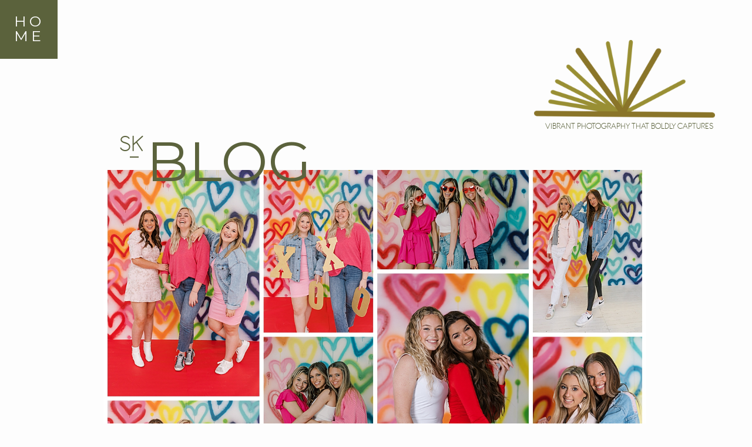

--- FILE ---
content_type: text/html; charset=UTF-8
request_url: https://blog.studio-kate.com/tag/graffiti-photo-shoot/
body_size: 18429
content:
<!DOCTYPE html>
<html lang="en-US" id="html" class="d">
<head>
<link rel="stylesheet" type="text/css" href="//lib.showit.co/engine/2.3.1/showit.css" />
<meta name='robots' content='index, follow, max-image-preview:large, max-snippet:-1, max-video-preview:-1' />

            <script data-no-defer="1" data-ezscrex="false" data-cfasync="false" data-pagespeed-no-defer data-cookieconsent="ignore">
                var ctPublicFunctions = {"_ajax_nonce":"7e3dd6f7d0","_rest_nonce":"8e32908e66","_ajax_url":"\/wp-admin\/admin-ajax.php","_rest_url":"https:\/\/blog.studio-kate.com\/wp-json\/","data__cookies_type":"native","data__ajax_type":"custom_ajax","data__bot_detector_enabled":1,"data__frontend_data_log_enabled":1,"cookiePrefix":"","wprocket_detected":false,"host_url":"blog.studio-kate.com","text__ee_click_to_select":"Click to select the whole data","text__ee_original_email":"The complete one is","text__ee_got_it":"Got it","text__ee_blocked":"Blocked","text__ee_cannot_connect":"Cannot connect","text__ee_cannot_decode":"Can not decode email. Unknown reason","text__ee_email_decoder":"CleanTalk email decoder","text__ee_wait_for_decoding":"The magic is on the way!","text__ee_decoding_process":"Please wait a few seconds while we decode the contact data."}
            </script>
        
            <script data-no-defer="1" data-ezscrex="false" data-cfasync="false" data-pagespeed-no-defer data-cookieconsent="ignore">
                var ctPublic = {"_ajax_nonce":"7e3dd6f7d0","settings__forms__check_internal":"0","settings__forms__check_external":"0","settings__forms__force_protection":0,"settings__forms__search_test":"0","settings__data__bot_detector_enabled":1,"settings__sfw__anti_crawler":0,"blog_home":"https:\/\/blog.studio-kate.com\/","pixel__setting":"3","pixel__enabled":false,"pixel__url":"https:\/\/moderate6-v4.cleantalk.org\/pixel\/62e46f6e1c9adbb5509c075ce515f5f5.gif","data__email_check_before_post":"1","data__email_check_exist_post":1,"data__cookies_type":"native","data__key_is_ok":true,"data__visible_fields_required":true,"wl_brandname":"Anti-Spam by CleanTalk","wl_brandname_short":"CleanTalk","ct_checkjs_key":1879809281,"emailEncoderPassKey":"af2ffbfe669c403c6544a7b5e880e725","bot_detector_forms_excluded":"W10=","advancedCacheExists":false,"varnishCacheExists":false,"wc_ajax_add_to_cart":false}
            </script>
        
	<!-- This site is optimized with the Yoast SEO plugin v26.3 - https://yoast.com/wordpress/plugins/seo/ -->
	<title>graffiti photo shoot Archives - blog.studio-kate.com</title>
	<link rel="canonical" href="https://blog.studio-kate.com/tag/graffiti-photo-shoot/" />
	<meta property="og:locale" content="en_US" />
	<meta property="og:type" content="article" />
	<meta property="og:title" content="graffiti photo shoot Archives - blog.studio-kate.com" />
	<meta property="og:url" content="https://blog.studio-kate.com/tag/graffiti-photo-shoot/" />
	<meta property="og:site_name" content="blog.studio-kate.com" />
	<meta name="twitter:card" content="summary_large_image" />
	<script type="application/ld+json" class="yoast-schema-graph">{"@context":"https://schema.org","@graph":[{"@type":"CollectionPage","@id":"https://blog.studio-kate.com/tag/graffiti-photo-shoot/","url":"https://blog.studio-kate.com/tag/graffiti-photo-shoot/","name":"graffiti photo shoot Archives - blog.studio-kate.com","isPartOf":{"@id":"https://blog.studio-kate.com/#website"},"primaryImageOfPage":{"@id":"https://blog.studio-kate.com/tag/graffiti-photo-shoot/#primaryimage"},"image":{"@id":"https://blog.studio-kate.com/tag/graffiti-photo-shoot/#primaryimage"},"thumbnailUrl":"https://blog.studio-kate.com/wp-content/uploads/sites/6194/2023/02/Studio-Kate-Senior-Company-Rome-Ga-Senior-Photographer_0118.jpg","breadcrumb":{"@id":"https://blog.studio-kate.com/tag/graffiti-photo-shoot/#breadcrumb"},"inLanguage":"en-US"},{"@type":"ImageObject","inLanguage":"en-US","@id":"https://blog.studio-kate.com/tag/graffiti-photo-shoot/#primaryimage","url":"https://blog.studio-kate.com/wp-content/uploads/sites/6194/2023/02/Studio-Kate-Senior-Company-Rome-Ga-Senior-Photographer_0118.jpg","contentUrl":"https://blog.studio-kate.com/wp-content/uploads/sites/6194/2023/02/Studio-Kate-Senior-Company-Rome-Ga-Senior-Photographer_0118.jpg","width":1298,"height":814,"caption":"Valentine Photo Shoot in Rome Georgia with Studio Kate Senior Photographer."},{"@type":"BreadcrumbList","@id":"https://blog.studio-kate.com/tag/graffiti-photo-shoot/#breadcrumb","itemListElement":[{"@type":"ListItem","position":1,"name":"Home","item":"https://blog.studio-kate.com/"},{"@type":"ListItem","position":2,"name":"graffiti photo shoot"}]},{"@type":"WebSite","@id":"https://blog.studio-kate.com/#website","url":"https://blog.studio-kate.com/","name":"blog.studio-kate.com","description":"North Ga Senior + Brand Photographer","potentialAction":[{"@type":"SearchAction","target":{"@type":"EntryPoint","urlTemplate":"https://blog.studio-kate.com/?s={search_term_string}"},"query-input":{"@type":"PropertyValueSpecification","valueRequired":true,"valueName":"search_term_string"}}],"inLanguage":"en-US"}]}</script>
	<!-- / Yoast SEO plugin. -->


<link rel='dns-prefetch' href='//fd.cleantalk.org' />
<link rel='dns-prefetch' href='//stats.wp.com' />
<link rel="alternate" type="application/rss+xml" title="blog.studio-kate.com &raquo; Feed" href="https://blog.studio-kate.com/feed/" />
<link rel="alternate" type="application/rss+xml" title="blog.studio-kate.com &raquo; Comments Feed" href="https://blog.studio-kate.com/comments/feed/" />
<link rel="alternate" type="application/rss+xml" title="blog.studio-kate.com &raquo; graffiti photo shoot Tag Feed" href="https://blog.studio-kate.com/tag/graffiti-photo-shoot/feed/" />
<script type="text/javascript">
/* <![CDATA[ */
window._wpemojiSettings = {"baseUrl":"https:\/\/s.w.org\/images\/core\/emoji\/16.0.1\/72x72\/","ext":".png","svgUrl":"https:\/\/s.w.org\/images\/core\/emoji\/16.0.1\/svg\/","svgExt":".svg","source":{"concatemoji":"https:\/\/blog.studio-kate.com\/wp-includes\/js\/wp-emoji-release.min.js?ver=6.8.3"}};
/*! This file is auto-generated */
!function(s,n){var o,i,e;function c(e){try{var t={supportTests:e,timestamp:(new Date).valueOf()};sessionStorage.setItem(o,JSON.stringify(t))}catch(e){}}function p(e,t,n){e.clearRect(0,0,e.canvas.width,e.canvas.height),e.fillText(t,0,0);var t=new Uint32Array(e.getImageData(0,0,e.canvas.width,e.canvas.height).data),a=(e.clearRect(0,0,e.canvas.width,e.canvas.height),e.fillText(n,0,0),new Uint32Array(e.getImageData(0,0,e.canvas.width,e.canvas.height).data));return t.every(function(e,t){return e===a[t]})}function u(e,t){e.clearRect(0,0,e.canvas.width,e.canvas.height),e.fillText(t,0,0);for(var n=e.getImageData(16,16,1,1),a=0;a<n.data.length;a++)if(0!==n.data[a])return!1;return!0}function f(e,t,n,a){switch(t){case"flag":return n(e,"\ud83c\udff3\ufe0f\u200d\u26a7\ufe0f","\ud83c\udff3\ufe0f\u200b\u26a7\ufe0f")?!1:!n(e,"\ud83c\udde8\ud83c\uddf6","\ud83c\udde8\u200b\ud83c\uddf6")&&!n(e,"\ud83c\udff4\udb40\udc67\udb40\udc62\udb40\udc65\udb40\udc6e\udb40\udc67\udb40\udc7f","\ud83c\udff4\u200b\udb40\udc67\u200b\udb40\udc62\u200b\udb40\udc65\u200b\udb40\udc6e\u200b\udb40\udc67\u200b\udb40\udc7f");case"emoji":return!a(e,"\ud83e\udedf")}return!1}function g(e,t,n,a){var r="undefined"!=typeof WorkerGlobalScope&&self instanceof WorkerGlobalScope?new OffscreenCanvas(300,150):s.createElement("canvas"),o=r.getContext("2d",{willReadFrequently:!0}),i=(o.textBaseline="top",o.font="600 32px Arial",{});return e.forEach(function(e){i[e]=t(o,e,n,a)}),i}function t(e){var t=s.createElement("script");t.src=e,t.defer=!0,s.head.appendChild(t)}"undefined"!=typeof Promise&&(o="wpEmojiSettingsSupports",i=["flag","emoji"],n.supports={everything:!0,everythingExceptFlag:!0},e=new Promise(function(e){s.addEventListener("DOMContentLoaded",e,{once:!0})}),new Promise(function(t){var n=function(){try{var e=JSON.parse(sessionStorage.getItem(o));if("object"==typeof e&&"number"==typeof e.timestamp&&(new Date).valueOf()<e.timestamp+604800&&"object"==typeof e.supportTests)return e.supportTests}catch(e){}return null}();if(!n){if("undefined"!=typeof Worker&&"undefined"!=typeof OffscreenCanvas&&"undefined"!=typeof URL&&URL.createObjectURL&&"undefined"!=typeof Blob)try{var e="postMessage("+g.toString()+"("+[JSON.stringify(i),f.toString(),p.toString(),u.toString()].join(",")+"));",a=new Blob([e],{type:"text/javascript"}),r=new Worker(URL.createObjectURL(a),{name:"wpTestEmojiSupports"});return void(r.onmessage=function(e){c(n=e.data),r.terminate(),t(n)})}catch(e){}c(n=g(i,f,p,u))}t(n)}).then(function(e){for(var t in e)n.supports[t]=e[t],n.supports.everything=n.supports.everything&&n.supports[t],"flag"!==t&&(n.supports.everythingExceptFlag=n.supports.everythingExceptFlag&&n.supports[t]);n.supports.everythingExceptFlag=n.supports.everythingExceptFlag&&!n.supports.flag,n.DOMReady=!1,n.readyCallback=function(){n.DOMReady=!0}}).then(function(){return e}).then(function(){var e;n.supports.everything||(n.readyCallback(),(e=n.source||{}).concatemoji?t(e.concatemoji):e.wpemoji&&e.twemoji&&(t(e.twemoji),t(e.wpemoji)))}))}((window,document),window._wpemojiSettings);
/* ]]> */
</script>
<style id='wp-emoji-styles-inline-css' type='text/css'>

	img.wp-smiley, img.emoji {
		display: inline !important;
		border: none !important;
		box-shadow: none !important;
		height: 1em !important;
		width: 1em !important;
		margin: 0 0.07em !important;
		vertical-align: -0.1em !important;
		background: none !important;
		padding: 0 !important;
	}
</style>
<link rel='stylesheet' id='wp-block-library-css' href='https://blog.studio-kate.com/wp-includes/css/dist/block-library/style.min.css?ver=6.8.3' type='text/css' media='all' />
<style id='classic-theme-styles-inline-css' type='text/css'>
/*! This file is auto-generated */
.wp-block-button__link{color:#fff;background-color:#32373c;border-radius:9999px;box-shadow:none;text-decoration:none;padding:calc(.667em + 2px) calc(1.333em + 2px);font-size:1.125em}.wp-block-file__button{background:#32373c;color:#fff;text-decoration:none}
</style>
<link rel='stylesheet' id='convertkit-broadcasts-css' href='https://blog.studio-kate.com/wp-content/plugins/convertkit/resources/frontend/css/broadcasts.css?ver=3.0.8' type='text/css' media='all' />
<link rel='stylesheet' id='convertkit-button-css' href='https://blog.studio-kate.com/wp-content/plugins/convertkit/resources/frontend/css/button.css?ver=3.0.8' type='text/css' media='all' />
<link rel='stylesheet' id='convertkit-form-css' href='https://blog.studio-kate.com/wp-content/plugins/convertkit/resources/frontend/css/form.css?ver=3.0.8' type='text/css' media='all' />
<link rel='stylesheet' id='convertkit-form-builder-field-css' href='https://blog.studio-kate.com/wp-content/plugins/convertkit/resources/frontend/css/form-builder.css?ver=3.0.8' type='text/css' media='all' />
<link rel='stylesheet' id='convertkit-form-builder-css' href='https://blog.studio-kate.com/wp-content/plugins/convertkit/resources/frontend/css/form-builder.css?ver=3.0.8' type='text/css' media='all' />
<style id='global-styles-inline-css' type='text/css'>
:root{--wp--preset--aspect-ratio--square: 1;--wp--preset--aspect-ratio--4-3: 4/3;--wp--preset--aspect-ratio--3-4: 3/4;--wp--preset--aspect-ratio--3-2: 3/2;--wp--preset--aspect-ratio--2-3: 2/3;--wp--preset--aspect-ratio--16-9: 16/9;--wp--preset--aspect-ratio--9-16: 9/16;--wp--preset--color--black: #000000;--wp--preset--color--cyan-bluish-gray: #abb8c3;--wp--preset--color--white: #ffffff;--wp--preset--color--pale-pink: #f78da7;--wp--preset--color--vivid-red: #cf2e2e;--wp--preset--color--luminous-vivid-orange: #ff6900;--wp--preset--color--luminous-vivid-amber: #fcb900;--wp--preset--color--light-green-cyan: #7bdcb5;--wp--preset--color--vivid-green-cyan: #00d084;--wp--preset--color--pale-cyan-blue: #8ed1fc;--wp--preset--color--vivid-cyan-blue: #0693e3;--wp--preset--color--vivid-purple: #9b51e0;--wp--preset--gradient--vivid-cyan-blue-to-vivid-purple: linear-gradient(135deg,rgba(6,147,227,1) 0%,rgb(155,81,224) 100%);--wp--preset--gradient--light-green-cyan-to-vivid-green-cyan: linear-gradient(135deg,rgb(122,220,180) 0%,rgb(0,208,130) 100%);--wp--preset--gradient--luminous-vivid-amber-to-luminous-vivid-orange: linear-gradient(135deg,rgba(252,185,0,1) 0%,rgba(255,105,0,1) 100%);--wp--preset--gradient--luminous-vivid-orange-to-vivid-red: linear-gradient(135deg,rgba(255,105,0,1) 0%,rgb(207,46,46) 100%);--wp--preset--gradient--very-light-gray-to-cyan-bluish-gray: linear-gradient(135deg,rgb(238,238,238) 0%,rgb(169,184,195) 100%);--wp--preset--gradient--cool-to-warm-spectrum: linear-gradient(135deg,rgb(74,234,220) 0%,rgb(151,120,209) 20%,rgb(207,42,186) 40%,rgb(238,44,130) 60%,rgb(251,105,98) 80%,rgb(254,248,76) 100%);--wp--preset--gradient--blush-light-purple: linear-gradient(135deg,rgb(255,206,236) 0%,rgb(152,150,240) 100%);--wp--preset--gradient--blush-bordeaux: linear-gradient(135deg,rgb(254,205,165) 0%,rgb(254,45,45) 50%,rgb(107,0,62) 100%);--wp--preset--gradient--luminous-dusk: linear-gradient(135deg,rgb(255,203,112) 0%,rgb(199,81,192) 50%,rgb(65,88,208) 100%);--wp--preset--gradient--pale-ocean: linear-gradient(135deg,rgb(255,245,203) 0%,rgb(182,227,212) 50%,rgb(51,167,181) 100%);--wp--preset--gradient--electric-grass: linear-gradient(135deg,rgb(202,248,128) 0%,rgb(113,206,126) 100%);--wp--preset--gradient--midnight: linear-gradient(135deg,rgb(2,3,129) 0%,rgb(40,116,252) 100%);--wp--preset--font-size--small: 13px;--wp--preset--font-size--medium: 20px;--wp--preset--font-size--large: 36px;--wp--preset--font-size--x-large: 42px;--wp--preset--spacing--20: 0.44rem;--wp--preset--spacing--30: 0.67rem;--wp--preset--spacing--40: 1rem;--wp--preset--spacing--50: 1.5rem;--wp--preset--spacing--60: 2.25rem;--wp--preset--spacing--70: 3.38rem;--wp--preset--spacing--80: 5.06rem;--wp--preset--shadow--natural: 6px 6px 9px rgba(0, 0, 0, 0.2);--wp--preset--shadow--deep: 12px 12px 50px rgba(0, 0, 0, 0.4);--wp--preset--shadow--sharp: 6px 6px 0px rgba(0, 0, 0, 0.2);--wp--preset--shadow--outlined: 6px 6px 0px -3px rgba(255, 255, 255, 1), 6px 6px rgba(0, 0, 0, 1);--wp--preset--shadow--crisp: 6px 6px 0px rgba(0, 0, 0, 1);}:where(.is-layout-flex){gap: 0.5em;}:where(.is-layout-grid){gap: 0.5em;}body .is-layout-flex{display: flex;}.is-layout-flex{flex-wrap: wrap;align-items: center;}.is-layout-flex > :is(*, div){margin: 0;}body .is-layout-grid{display: grid;}.is-layout-grid > :is(*, div){margin: 0;}:where(.wp-block-columns.is-layout-flex){gap: 2em;}:where(.wp-block-columns.is-layout-grid){gap: 2em;}:where(.wp-block-post-template.is-layout-flex){gap: 1.25em;}:where(.wp-block-post-template.is-layout-grid){gap: 1.25em;}.has-black-color{color: var(--wp--preset--color--black) !important;}.has-cyan-bluish-gray-color{color: var(--wp--preset--color--cyan-bluish-gray) !important;}.has-white-color{color: var(--wp--preset--color--white) !important;}.has-pale-pink-color{color: var(--wp--preset--color--pale-pink) !important;}.has-vivid-red-color{color: var(--wp--preset--color--vivid-red) !important;}.has-luminous-vivid-orange-color{color: var(--wp--preset--color--luminous-vivid-orange) !important;}.has-luminous-vivid-amber-color{color: var(--wp--preset--color--luminous-vivid-amber) !important;}.has-light-green-cyan-color{color: var(--wp--preset--color--light-green-cyan) !important;}.has-vivid-green-cyan-color{color: var(--wp--preset--color--vivid-green-cyan) !important;}.has-pale-cyan-blue-color{color: var(--wp--preset--color--pale-cyan-blue) !important;}.has-vivid-cyan-blue-color{color: var(--wp--preset--color--vivid-cyan-blue) !important;}.has-vivid-purple-color{color: var(--wp--preset--color--vivid-purple) !important;}.has-black-background-color{background-color: var(--wp--preset--color--black) !important;}.has-cyan-bluish-gray-background-color{background-color: var(--wp--preset--color--cyan-bluish-gray) !important;}.has-white-background-color{background-color: var(--wp--preset--color--white) !important;}.has-pale-pink-background-color{background-color: var(--wp--preset--color--pale-pink) !important;}.has-vivid-red-background-color{background-color: var(--wp--preset--color--vivid-red) !important;}.has-luminous-vivid-orange-background-color{background-color: var(--wp--preset--color--luminous-vivid-orange) !important;}.has-luminous-vivid-amber-background-color{background-color: var(--wp--preset--color--luminous-vivid-amber) !important;}.has-light-green-cyan-background-color{background-color: var(--wp--preset--color--light-green-cyan) !important;}.has-vivid-green-cyan-background-color{background-color: var(--wp--preset--color--vivid-green-cyan) !important;}.has-pale-cyan-blue-background-color{background-color: var(--wp--preset--color--pale-cyan-blue) !important;}.has-vivid-cyan-blue-background-color{background-color: var(--wp--preset--color--vivid-cyan-blue) !important;}.has-vivid-purple-background-color{background-color: var(--wp--preset--color--vivid-purple) !important;}.has-black-border-color{border-color: var(--wp--preset--color--black) !important;}.has-cyan-bluish-gray-border-color{border-color: var(--wp--preset--color--cyan-bluish-gray) !important;}.has-white-border-color{border-color: var(--wp--preset--color--white) !important;}.has-pale-pink-border-color{border-color: var(--wp--preset--color--pale-pink) !important;}.has-vivid-red-border-color{border-color: var(--wp--preset--color--vivid-red) !important;}.has-luminous-vivid-orange-border-color{border-color: var(--wp--preset--color--luminous-vivid-orange) !important;}.has-luminous-vivid-amber-border-color{border-color: var(--wp--preset--color--luminous-vivid-amber) !important;}.has-light-green-cyan-border-color{border-color: var(--wp--preset--color--light-green-cyan) !important;}.has-vivid-green-cyan-border-color{border-color: var(--wp--preset--color--vivid-green-cyan) !important;}.has-pale-cyan-blue-border-color{border-color: var(--wp--preset--color--pale-cyan-blue) !important;}.has-vivid-cyan-blue-border-color{border-color: var(--wp--preset--color--vivid-cyan-blue) !important;}.has-vivid-purple-border-color{border-color: var(--wp--preset--color--vivid-purple) !important;}.has-vivid-cyan-blue-to-vivid-purple-gradient-background{background: var(--wp--preset--gradient--vivid-cyan-blue-to-vivid-purple) !important;}.has-light-green-cyan-to-vivid-green-cyan-gradient-background{background: var(--wp--preset--gradient--light-green-cyan-to-vivid-green-cyan) !important;}.has-luminous-vivid-amber-to-luminous-vivid-orange-gradient-background{background: var(--wp--preset--gradient--luminous-vivid-amber-to-luminous-vivid-orange) !important;}.has-luminous-vivid-orange-to-vivid-red-gradient-background{background: var(--wp--preset--gradient--luminous-vivid-orange-to-vivid-red) !important;}.has-very-light-gray-to-cyan-bluish-gray-gradient-background{background: var(--wp--preset--gradient--very-light-gray-to-cyan-bluish-gray) !important;}.has-cool-to-warm-spectrum-gradient-background{background: var(--wp--preset--gradient--cool-to-warm-spectrum) !important;}.has-blush-light-purple-gradient-background{background: var(--wp--preset--gradient--blush-light-purple) !important;}.has-blush-bordeaux-gradient-background{background: var(--wp--preset--gradient--blush-bordeaux) !important;}.has-luminous-dusk-gradient-background{background: var(--wp--preset--gradient--luminous-dusk) !important;}.has-pale-ocean-gradient-background{background: var(--wp--preset--gradient--pale-ocean) !important;}.has-electric-grass-gradient-background{background: var(--wp--preset--gradient--electric-grass) !important;}.has-midnight-gradient-background{background: var(--wp--preset--gradient--midnight) !important;}.has-small-font-size{font-size: var(--wp--preset--font-size--small) !important;}.has-medium-font-size{font-size: var(--wp--preset--font-size--medium) !important;}.has-large-font-size{font-size: var(--wp--preset--font-size--large) !important;}.has-x-large-font-size{font-size: var(--wp--preset--font-size--x-large) !important;}
:where(.wp-block-post-template.is-layout-flex){gap: 1.25em;}:where(.wp-block-post-template.is-layout-grid){gap: 1.25em;}
:where(.wp-block-columns.is-layout-flex){gap: 2em;}:where(.wp-block-columns.is-layout-grid){gap: 2em;}
:root :where(.wp-block-pullquote){font-size: 1.5em;line-height: 1.6;}
</style>
<link rel='stylesheet' id='cleantalk-public-css-css' href='https://blog.studio-kate.com/wp-content/plugins/cleantalk-spam-protect/css/cleantalk-public.min.css?ver=6.67_1762443110' type='text/css' media='all' />
<link rel='stylesheet' id='cleantalk-email-decoder-css-css' href='https://blog.studio-kate.com/wp-content/plugins/cleantalk-spam-protect/css/cleantalk-email-decoder.min.css?ver=6.67_1762443110' type='text/css' media='all' />
<link rel='stylesheet' id='contact-form-7-css' href='https://blog.studio-kate.com/wp-content/plugins/contact-form-7/includes/css/styles.css?ver=6.1.3' type='text/css' media='all' />
<script type="text/javascript" src="https://blog.studio-kate.com/wp-content/plugins/cleantalk-spam-protect/js/apbct-public-bundle.min.js?ver=6.67_1762443110" id="apbct-public-bundle.min-js-js"></script>
<script type="text/javascript" src="https://fd.cleantalk.org/ct-bot-detector-wrapper.js?ver=6.67" id="ct_bot_detector-js" defer="defer" data-wp-strategy="defer"></script>
<script type="text/javascript" src="https://blog.studio-kate.com/wp-includes/js/jquery/jquery.min.js?ver=3.7.1" id="jquery-core-js"></script>
<script type="text/javascript" src="https://blog.studio-kate.com/wp-includes/js/jquery/jquery-migrate.min.js?ver=3.4.1" id="jquery-migrate-js"></script>
<script type="text/javascript" src="https://blog.studio-kate.com/wp-content/plugins/showit/public/js/showit.js?ver=1766554953" id="si-script-js"></script>
<link rel="https://api.w.org/" href="https://blog.studio-kate.com/wp-json/" /><link rel="alternate" title="JSON" type="application/json" href="https://blog.studio-kate.com/wp-json/wp/v2/tags/192" /><link rel="EditURI" type="application/rsd+xml" title="RSD" href="https://blog.studio-kate.com/xmlrpc.php?rsd" />
		<script type="text/javascript" async defer data-pin-color="red"  data-pin-hover="true"
			src="https://blog.studio-kate.com/wp-content/plugins/pinterest-pin-it-button-on-image-hover-and-post/js/pinit.js"></script>
			<style>img#wpstats{display:none}</style>
		<style type="text/css">.recentcomments a{display:inline !important;padding:0 !important;margin:0 !important;}</style><style type="text/css">.saboxplugin-wrap{-webkit-box-sizing:border-box;-moz-box-sizing:border-box;-ms-box-sizing:border-box;box-sizing:border-box;border:1px solid #eee;width:100%;clear:both;display:block;overflow:hidden;word-wrap:break-word;position:relative}.saboxplugin-wrap .saboxplugin-gravatar{float:left;padding:0 20px 20px 20px}.saboxplugin-wrap .saboxplugin-gravatar img{max-width:100px;height:auto;border-radius:0;}.saboxplugin-wrap .saboxplugin-authorname{font-size:18px;line-height:1;margin:20px 0 0 20px;display:block}.saboxplugin-wrap .saboxplugin-authorname a{text-decoration:none}.saboxplugin-wrap .saboxplugin-authorname a:focus{outline:0}.saboxplugin-wrap .saboxplugin-desc{display:block;margin:5px 20px}.saboxplugin-wrap .saboxplugin-desc a{text-decoration:underline}.saboxplugin-wrap .saboxplugin-desc p{margin:5px 0 12px}.saboxplugin-wrap .saboxplugin-web{margin:0 20px 15px;text-align:left}.saboxplugin-wrap .sab-web-position{text-align:right}.saboxplugin-wrap .saboxplugin-web a{color:#ccc;text-decoration:none}.saboxplugin-wrap .saboxplugin-socials{position:relative;display:block;background:#fcfcfc;padding:5px;border-top:1px solid #eee}.saboxplugin-wrap .saboxplugin-socials a svg{width:20px;height:20px}.saboxplugin-wrap .saboxplugin-socials a svg .st2{fill:#fff; transform-origin:center center;}.saboxplugin-wrap .saboxplugin-socials a svg .st1{fill:rgba(0,0,0,.3)}.saboxplugin-wrap .saboxplugin-socials a:hover{opacity:.8;-webkit-transition:opacity .4s;-moz-transition:opacity .4s;-o-transition:opacity .4s;transition:opacity .4s;box-shadow:none!important;-webkit-box-shadow:none!important}.saboxplugin-wrap .saboxplugin-socials .saboxplugin-icon-color{box-shadow:none;padding:0;border:0;-webkit-transition:opacity .4s;-moz-transition:opacity .4s;-o-transition:opacity .4s;transition:opacity .4s;display:inline-block;color:#fff;font-size:0;text-decoration:inherit;margin:5px;-webkit-border-radius:0;-moz-border-radius:0;-ms-border-radius:0;-o-border-radius:0;border-radius:0;overflow:hidden}.saboxplugin-wrap .saboxplugin-socials .saboxplugin-icon-grey{text-decoration:inherit;box-shadow:none;position:relative;display:-moz-inline-stack;display:inline-block;vertical-align:middle;zoom:1;margin:10px 5px;color:#444;fill:#444}.clearfix:after,.clearfix:before{content:' ';display:table;line-height:0;clear:both}.ie7 .clearfix{zoom:1}.saboxplugin-socials.sabox-colored .saboxplugin-icon-color .sab-twitch{border-color:#38245c}.saboxplugin-socials.sabox-colored .saboxplugin-icon-color .sab-behance{border-color:#003eb0}.saboxplugin-socials.sabox-colored .saboxplugin-icon-color .sab-deviantart{border-color:#036824}.saboxplugin-socials.sabox-colored .saboxplugin-icon-color .sab-digg{border-color:#00327c}.saboxplugin-socials.sabox-colored .saboxplugin-icon-color .sab-dribbble{border-color:#ba1655}.saboxplugin-socials.sabox-colored .saboxplugin-icon-color .sab-facebook{border-color:#1e2e4f}.saboxplugin-socials.sabox-colored .saboxplugin-icon-color .sab-flickr{border-color:#003576}.saboxplugin-socials.sabox-colored .saboxplugin-icon-color .sab-github{border-color:#264874}.saboxplugin-socials.sabox-colored .saboxplugin-icon-color .sab-google{border-color:#0b51c5}.saboxplugin-socials.sabox-colored .saboxplugin-icon-color .sab-html5{border-color:#902e13}.saboxplugin-socials.sabox-colored .saboxplugin-icon-color .sab-instagram{border-color:#1630aa}.saboxplugin-socials.sabox-colored .saboxplugin-icon-color .sab-linkedin{border-color:#00344f}.saboxplugin-socials.sabox-colored .saboxplugin-icon-color .sab-pinterest{border-color:#5b040e}.saboxplugin-socials.sabox-colored .saboxplugin-icon-color .sab-reddit{border-color:#992900}.saboxplugin-socials.sabox-colored .saboxplugin-icon-color .sab-rss{border-color:#a43b0a}.saboxplugin-socials.sabox-colored .saboxplugin-icon-color .sab-sharethis{border-color:#5d8420}.saboxplugin-socials.sabox-colored .saboxplugin-icon-color .sab-soundcloud{border-color:#995200}.saboxplugin-socials.sabox-colored .saboxplugin-icon-color .sab-spotify{border-color:#0f612c}.saboxplugin-socials.sabox-colored .saboxplugin-icon-color .sab-stackoverflow{border-color:#a95009}.saboxplugin-socials.sabox-colored .saboxplugin-icon-color .sab-steam{border-color:#006388}.saboxplugin-socials.sabox-colored .saboxplugin-icon-color .sab-user_email{border-color:#b84e05}.saboxplugin-socials.sabox-colored .saboxplugin-icon-color .sab-tumblr{border-color:#10151b}.saboxplugin-socials.sabox-colored .saboxplugin-icon-color .sab-twitter{border-color:#0967a0}.saboxplugin-socials.sabox-colored .saboxplugin-icon-color .sab-vimeo{border-color:#0d7091}.saboxplugin-socials.sabox-colored .saboxplugin-icon-color .sab-windows{border-color:#003f71}.saboxplugin-socials.sabox-colored .saboxplugin-icon-color .sab-whatsapp{border-color:#003f71}.saboxplugin-socials.sabox-colored .saboxplugin-icon-color .sab-wordpress{border-color:#0f3647}.saboxplugin-socials.sabox-colored .saboxplugin-icon-color .sab-yahoo{border-color:#14002d}.saboxplugin-socials.sabox-colored .saboxplugin-icon-color .sab-youtube{border-color:#900}.saboxplugin-socials.sabox-colored .saboxplugin-icon-color .sab-xing{border-color:#000202}.saboxplugin-socials.sabox-colored .saboxplugin-icon-color .sab-mixcloud{border-color:#2475a0}.saboxplugin-socials.sabox-colored .saboxplugin-icon-color .sab-vk{border-color:#243549}.saboxplugin-socials.sabox-colored .saboxplugin-icon-color .sab-medium{border-color:#00452c}.saboxplugin-socials.sabox-colored .saboxplugin-icon-color .sab-quora{border-color:#420e00}.saboxplugin-socials.sabox-colored .saboxplugin-icon-color .sab-meetup{border-color:#9b181c}.saboxplugin-socials.sabox-colored .saboxplugin-icon-color .sab-goodreads{border-color:#000}.saboxplugin-socials.sabox-colored .saboxplugin-icon-color .sab-snapchat{border-color:#999700}.saboxplugin-socials.sabox-colored .saboxplugin-icon-color .sab-500px{border-color:#00557f}.saboxplugin-socials.sabox-colored .saboxplugin-icon-color .sab-mastodont{border-color:#185886}.sabox-plus-item{margin-bottom:20px}@media screen and (max-width:480px){.saboxplugin-wrap{text-align:center}.saboxplugin-wrap .saboxplugin-gravatar{float:none;padding:20px 0;text-align:center;margin:0 auto;display:block}.saboxplugin-wrap .saboxplugin-gravatar img{float:none;display:inline-block;display:-moz-inline-stack;vertical-align:middle;zoom:1}.saboxplugin-wrap .saboxplugin-desc{margin:0 10px 20px;text-align:center}.saboxplugin-wrap .saboxplugin-authorname{text-align:center;margin:10px 0 20px}}body .saboxplugin-authorname a,body .saboxplugin-authorname a:hover{box-shadow:none;-webkit-box-shadow:none}a.sab-profile-edit{font-size:16px!important;line-height:1!important}.sab-edit-settings a,a.sab-profile-edit{color:#0073aa!important;box-shadow:none!important;-webkit-box-shadow:none!important}.sab-edit-settings{margin-right:15px;position:absolute;right:0;z-index:2;bottom:10px;line-height:20px}.sab-edit-settings i{margin-left:5px}.saboxplugin-socials{line-height:1!important}.rtl .saboxplugin-wrap .saboxplugin-gravatar{float:right}.rtl .saboxplugin-wrap .saboxplugin-authorname{display:flex;align-items:center}.rtl .saboxplugin-wrap .saboxplugin-authorname .sab-profile-edit{margin-right:10px}.rtl .sab-edit-settings{right:auto;left:0}img.sab-custom-avatar{max-width:75px;}.saboxplugin-wrap {margin-top:0px; margin-bottom:0px; padding: 0px 0px }.saboxplugin-wrap .saboxplugin-authorname {font-size:18px; line-height:25px;}.saboxplugin-wrap .saboxplugin-desc p, .saboxplugin-wrap .saboxplugin-desc {font-size:14px !important; line-height:21px !important;}.saboxplugin-wrap .saboxplugin-web {font-size:14px;}.saboxplugin-wrap .saboxplugin-socials a svg {width:18px;height:18px;}</style>
<meta charset="UTF-8" />
<meta name="viewport" content="width=device-width, initial-scale=1" />
<link rel="icon" type="image/png" href="//static.showit.co/200/_wQkFujdTnmaQGVgyg5CKA/80263/emblem_full_color_blue.png" />
<link rel="preconnect" href="https://static.showit.co" />

<link rel="preconnect" href="https://fonts.googleapis.com">
<link rel="preconnect" href="https://fonts.gstatic.com" crossorigin>
<link href="https://fonts.googleapis.com/css?family=Montserrat:400|Nunito+Sans:regular|Nixie+One:regular|Oswald:regular" rel="stylesheet" type="text/css"/>
<style>
@font-face{font-family:Anitpasto Light;src:url('//static.showit.co/file/B1lgJeoYS4eQe9S18L9INA/80263/antipastopro-light_-webfont.woff');}
@font-face{font-family:Main Font;src:url('//static.showit.co/file/B1lgJeoYS4eQe9S18L9INA/80263/antipastopro-light_-webfont.woff');}
@font-face{font-family:Didot;src:url('//static.showit.co/file/2KT-mibNS4GyhlxHYn-DqQ/shared/didot.woff');}
@font-face{font-family:Chronicle Display Roman;src:url('//static.showit.co/file/F3CkgA5MTRSUR9_whVF5Zg/shared/chronicledisplay-roman.woff');}
@font-face{font-family:Didot Italic;src:url('//static.showit.co/file/r_sCQy90Tt6rZZ1mye4k_A/shared/didot-italic.woff');}
@font-face{font-family:Murtics Script;src:url('//static.showit.co/file/OlVOmK2GQ_m5XSbhjWzZaQ/80263/murtics-webfont.woff');}
</style>
<script id="init_data" type="application/json">
{"mobile":{"w":320},"desktop":{"w":1200,"defaultTrIn":{"type":"fade"},"defaultTrOut":{"type":"fade"},"bgFillType":"color","bgColor":"colors-7"},"sid":"qmq-mxiwqq-ss4cmdmgfmw","break":768,"assetURL":"//static.showit.co","contactFormId":"80263/191749","cfAction":"aHR0cHM6Ly9jbGllbnRzZXJ2aWNlLnNob3dpdC5jby9jb250YWN0Zm9ybQ==","sgAction":"aHR0cHM6Ly9jbGllbnRzZXJ2aWNlLnNob3dpdC5jby9zb2NpYWxncmlk","blockData":[{"slug":"menu-closed","visible":"a","states":[],"d":{"h":100,"w":1200,"locking":{"side":"st"},"bgFillType":"color","bgColor":"#000000:0","bgMediaType":"none"},"m":{"h":53,"w":320,"bgFillType":"color","bgColor":"colors-7","bgMediaType":"none"}},{"slug":"header","visible":"a","states":[],"d":{"h":189,"w":1200,"bgFillType":"color","bgColor":"colors-7","bgMediaType":"none"},"m":{"h":204,"w":320,"bgFillType":"color","bgColor":"colors-7","bgMediaType":"none"}},{"slug":"post-header","visible":"a","states":[],"d":{"h":564,"w":1200,"nature":"dH","bgFillType":"color","bgColor":"colors-7","bgMediaType":"none"},"m":{"h":354,"w":320,"nature":"dH","bgFillType":"color","bgColor":"colors-7","bgMediaType":"none"}},{"slug":"post-content","visible":"a","states":[],"d":{"h":254,"w":1200,"nature":"dH","bgFillType":"color","bgColor":"colors-7","bgMediaType":"none"},"m":{"h":627,"w":320,"bgFillType":"color","bgColor":"colors-7","bgMediaType":"none"}},{"slug":"read-more","visible":"a","states":[],"d":{"h":147,"w":1200,"bgFillType":"color","bgColor":"colors-7","bgMediaType":"none"},"m":{"h":263,"w":320,"bgFillType":"color","bgColor":"colors-7","bgMediaType":"none"}},{"slug":"load-more-posts","visible":"a","states":[],"d":{"h":141,"w":1200,"bgFillType":"color","bgColor":"colors-5","bgMediaType":"none"},"m":{"h":113,"w":320,"bgFillType":"color","bgColor":"colors-5","bgMediaType":"none"}},{"slug":"menu-open-1","visible":"a","states":[],"d":{"h":280,"w":1200,"locking":{"scrollOffset":1},"trIn":{"type":"slide","duration":0,"direction":"Down"},"trOut":{"type":"slide","duration":0,"direction":"Up"},"bgFillType":"color","bgColor":"#2d2a2a","bgMediaType":"none","tr":{"in":{"cl":"slideInDown","d":0,"dl":"0"},"out":{"cl":"slideOutUp","d":0,"dl":"0"}}},"m":{"h":571,"w":320,"locking":{"side":"st","scrollOffset":1},"trIn":{"type":"slide","direction":"Left"},"trOut":{"type":"slide","direction":"Left"},"bgFillType":"color","bgColor":"#2d2a2a","bgMediaType":"none","tr":{"in":{"cl":"slideInLeft","d":"0.5","dl":"0"},"out":{"cl":"slideOutLeft","d":"0.5","dl":"0"}}}},{"slug":"footer-2","visible":"a","states":[],"d":{"h":467,"w":1200,"bgFillType":"color","bgColor":"colors-6","bgMediaType":"none"},"m":{"h":855,"w":320,"bgFillType":"color","bgColor":"#ffffff","bgMediaType":"image","bgImage":{"key":"WXAPuOLoTPSlYpeLiHwkTg/80263/pattern_2_full_color.jpg","aspect_ratio":1.29412,"title":"pattern 2 full color","type":"asset"},"bgOpacity":50,"bgPos":"cm","bgScale":"cover","bgScroll":"p"}}],"elementData":[{"type":"simple","visible":"a","id":"menu-closed_0","blockId":"menu-closed","m":{"x":0,"y":-1,"w":52,"h":54,"a":0},"d":{"x":-1,"y":-2,"w":99,"h":102,"a":0,"lockH":"l"}},{"type":"text","visible":"a","id":"menu-closed_1","blockId":"menu-closed","m":{"x":-4,"y":10,"w":62,"h":43,"a":0},"d":{"x":20,"y":24,"w":59,"h":52,"a":0,"lockH":"l"}},{"type":"text","visible":"a","id":"header_0","blockId":"header","m":{"x":3,"y":110,"w":314,"h":57,"a":0},"d":{"x":791,"y":104,"w":383,"h":67,"a":0}},{"type":"simple","visible":"a","id":"header_1","blockId":"header","m":{"x":45,"y":196,"w":14,"h":2,"a":0},"d":{"x":181,"y":166,"w":15,"h":2,"a":0}},{"type":"text","visible":"a","id":"header_2","blockId":"header","m":{"x":68,"y":151,"w":227,"h":70,"a":0},"d":{"x":208,"y":108,"w":283,"h":104,"a":0}},{"type":"text","visible":"a","id":"header_3","blockId":"header","m":{"x":26,"y":163,"w":58,"h":30,"a":0},"d":{"x":139,"y":118,"w":89,"h":42,"a":0}},{"type":"graphic","visible":"a","id":"header_4","blockId":"header","m":{"x":92,"y":15,"w":224,"h":96,"a":0},"d":{"x":869,"y":-32,"w":308,"h":132,"a":0},"c":{"key":"sHsJPSsjQQ26y_0ds6xL7A/80263/emblem_full_color_yellow.png","aspect_ratio":2.3322}},{"type":"graphic","visible":"a","id":"post-header_0","blockId":"post-header","m":{"x":-1,"y":0,"w":323,"h":231,"a":0},"d":{"x":136,"y":0,"w":924,"h":560,"a":0},"c":{"key":"yIwKswLfRceKSUhgazgM9A/shared/pexels-photo-545034.jpg","aspect_ratio":1.5}},{"type":"simple","visible":"a","id":"post-header_1","blockId":"post-header","m":{"x":0,"y":198,"w":230,"h":39,"a":0},"d":{"x":134,"y":462,"w":469,"h":104,"a":0}},{"type":"text","visible":"a","id":"post-header_2","blockId":"post-header","m":{"x":22,"y":271,"w":272,"h":69,"a":0},"d":{"x":141,"y":530,"w":398,"h":31,"a":0}},{"type":"text","visible":"a","id":"post-header_3","blockId":"post-header","m":{"x":24,"y":218,"w":204,"h":35,"a":0},"d":{"x":140,"y":493,"w":262,"h":34,"a":0}},{"type":"text","visible":"a","id":"post-content_0","blockId":"post-content","m":{"x":24,"y":51,"w":265,"h":452,"a":0},"d":{"x":143,"y":59,"w":914,"h":180,"a":0}},{"type":"simple","visible":"a","id":"post-content_1","blockId":"post-content","m":{"x":25,"y":21,"w":33,"h":2,"a":0},"d":{"x":144,"y":19,"w":32,"h":2,"a":0}},{"type":"text","visible":"a","id":"post-content_2","blockId":"post-content","m":{"x":42,"y":550,"w":217,"h":38,"a":0},"d":{"x":598,"y":169,"w":413,"h":19,"a":0}},{"type":"simple","visible":"a","id":"post-content_3","blockId":"post-content","m":{"x":86,"y":572,"w":129,"h":1,"a":0},"d":{"x":803,"y":121,"w":1,"h":140,"a":90}},{"type":"text","visible":"a","id":"read-more_0","blockId":"read-more","m":{"x":99,"y":175,"w":113,"h":21,"a":0},"d":{"x":927,"y":28,"w":113,"h":21,"a":0}},{"type":"icon","visible":"a","id":"read-more_1","blockId":"read-more","m":{"x":194,"y":174,"w":23,"h":27,"a":0},"d":{"x":1024,"y":29,"w":36,"h":22,"a":0}},{"type":"simple","visible":"a","id":"read-more_2","blockId":"read-more","m":{"x":26,"y":19,"w":261,"h":1,"a":0},"d":{"x":142,"y":6,"w":917,"h":1,"a":0}},{"type":"simple","visible":"a","id":"read-more_3","blockId":"read-more","m":{"x":23,"y":217,"w":261,"h":1,"a":0},"d":{"x":142,"y":73,"w":917,"h":1,"a":0}},{"type":"text","visible":"a","id":"read-more_4","blockId":"read-more","m":{"x":98,"y":38,"w":114,"h":19,"a":0},"d":{"x":148,"y":29,"w":63,"h":21,"a":0}},{"type":"text","visible":"a","id":"read-more_5","blockId":"read-more","m":{"x":50,"y":72,"w":217,"h":54,"a":0},"d":{"x":223,"y":28,"w":624,"h":27,"a":0}},{"type":"simple","visible":"a","id":"read-more_6","blockId":"read-more","m":{"x":25,"y":157,"w":257,"h":1,"a":0},"d":{"x":903,"y":7,"w":1,"h":66,"a":0}},{"type":"text","visible":"a","id":"load-more-posts_0","blockId":"load-more-posts","m":{"x":83,"y":43,"w":161,"h":65,"a":0},"d":{"x":457,"y":58,"w":298,"h":35,"a":0}},{"type":"icon","visible":"a","id":"menu-open-1_0","blockId":"menu-open-1","m":{"x":22,"y":17,"w":32,"h":34,"a":0,"lockV":"t"},"d":{"x":27,"y":17,"w":46,"h":56,"a":0,"lockH":"l"}},{"type":"text","visible":"a","id":"menu-open-1_1","blockId":"menu-open-1","m":{"x":19,"y":268,"w":114,"h":26,"a":0,"lockV":"t"},"d":{"x":242,"y":60,"w":98,"h":31,"a":0},"pc":[{"type":"hide","block":"menu-open-1"}]},{"type":"text","visible":"a","id":"menu-open-1_2","blockId":"menu-open-1","m":{"x":-6,"y":303,"w":173,"h":26,"a":0,"lockV":"t"},"d":{"x":214,"y":104,"w":184,"h":31,"a":0},"pc":[{"type":"hide","block":"menu-open-1"}]},{"type":"text","visible":"a","id":"menu-open-1_3","blockId":"menu-open-1","m":{"x":21,"y":376,"w":117,"h":26,"a":0,"lockV":"t"},"d":{"x":230,"y":192,"w":141,"h":31,"a":0},"pc":[{"type":"hide","block":"menu-open-1"}]},{"type":"simple","visible":"a","id":"menu-open-1_4","blockId":"menu-open-1","m":{"x":156,"y":234,"w":1,"h":217,"a":0},"d":{"x":433,"y":62,"w":1,"h":140,"a":0}},{"type":"text","visible":"a","id":"menu-open-1_5","blockId":"menu-open-1","m":{"x":170,"y":269,"w":114,"h":26,"a":0,"lockV":"t"},"d":{"x":520,"y":60,"w":163,"h":31,"a":0},"pc":[{"type":"hide","block":"menu-open-1"}]},{"type":"text","visible":"a","id":"menu-open-1_6","blockId":"menu-open-1","m":{"x":22,"y":340,"w":114,"h":26,"a":0,"lockV":"t"},"d":{"x":218,"y":147,"w":163,"h":31,"a":0},"pc":[{"type":"hide","block":"menu-open-1"}]},{"type":"simple","visible":"a","id":"menu-open-1_7","blockId":"menu-open-1","m":{"x":27,"y":451,"w":253,"h":1,"a":0,"lockV":"t"},"d":{"x":764,"y":61,"w":1,"h":140,"a":0}},{"type":"icon","visible":"a","id":"menu-open-1_8","blockId":"menu-open-1","m":{"x":76,"y":485,"w":21,"h":32,"a":0},"d":{"x":344,"y":226,"w":46,"h":34,"a":0}},{"type":"icon","visible":"a","id":"menu-open-1_9","blockId":"menu-open-1","m":{"x":147,"y":483,"w":21,"h":32,"a":0},"d":{"x":412,"y":228,"w":44,"h":32,"a":0}},{"type":"icon","visible":"a","id":"menu-open-1_10","blockId":"menu-open-1","m":{"x":212,"y":485,"w":21,"h":32,"a":0},"d":{"x":483,"y":229,"w":39,"h":31,"a":0}},{"type":"text","visible":"a","id":"menu-open-1_11","blockId":"menu-open-1","m":{"x":172,"y":302,"w":127,"h":26,"a":0,"lockV":"t"},"d":{"x":520,"y":103,"w":163,"h":31,"a":0},"pc":[{"type":"hide","block":"menu-open-1"}]},{"type":"simple","visible":"m","id":"menu-open-1_12","blockId":"menu-open-1","m":{"x":30,"y":233,"w":253,"h":1,"a":0,"lockV":"t"},"d":{"x":764,"y":61,"w":1,"h":140,"a":0}},{"type":"text","visible":"a","id":"menu-open-1_13","blockId":"menu-open-1","m":{"x":172,"y":339,"w":114,"h":26,"a":0,"lockV":"t"},"d":{"x":524,"y":146,"w":163,"h":31,"a":0},"pc":[{"type":"hide","block":"menu-open-1"}]},{"type":"text","visible":"a","id":"menu-open-1_14","blockId":"menu-open-1","m":{"x":161,"y":375,"w":147,"h":26,"a":0,"lockV":"t"},"d":{"x":496,"y":192,"w":214,"h":31,"a":0},"pc":[{"type":"hide","block":"menu-open-1"}]},{"type":"graphic","visible":"a","id":"menu-open-1_15","blockId":"menu-open-1","m":{"x":51,"y":60,"w":224,"h":96,"a":0},"d":{"x":877,"y":44,"w":248,"h":106,"a":0},"c":{"key":"sHsJPSsjQQ26y_0ds6xL7A/80263/emblem_full_color_yellow.png","aspect_ratio":2.3322}},{"type":"graphic","visible":"a","id":"menu-open-1_16","blockId":"menu-open-1","m":{"x":47,"y":164,"w":224,"h":40,"a":0},"d":{"x":883,"y":154,"w":239,"h":42,"a":0},"c":{"key":"BBPgbrV-SUq9laDkSpQaPg/80263/full_color_yellow.png","aspect_ratio":5.63543}},{"type":"text","visible":"a","id":"footer-2_0","blockId":"footer-2","m":{"x":12,"y":785,"w":297,"h":21,"a":0},"d":{"x":440,"y":384,"w":321,"h":21,"a":0}},{"type":"text","visible":"a","id":"footer-2_1","blockId":"footer-2","m":{"x":55,"y":750,"w":210,"h":34,"a":0},"d":{"x":314,"y":366,"w":572,"h":13,"a":0}},{"type":"simple","visible":"a","id":"footer-2_2","blockId":"footer-2","m":{"x":24,"y":507,"w":273,"h":1,"a":0},"d":{"x":30,"y":354,"w":1141,"h":1,"a":0}},{"type":"text","visible":"a","id":"footer-2_3","blockId":"footer-2","m":{"x":82,"y":662,"w":156,"h":20,"a":0},"d":{"x":1098,"y":304,"w":87,"h":16,"a":0}},{"type":"text","visible":"a","id":"footer-2_4","blockId":"footer-2","m":{"x":82,"y":632,"w":156,"h":20,"a":0},"d":{"x":1005,"y":304,"w":74,"h":16,"a":0}},{"type":"text","visible":"a","id":"footer-2_5","blockId":"footer-2","m":{"x":82,"y":602,"w":156,"h":20,"a":0},"d":{"x":906,"y":304,"w":82,"h":16,"a":0}},{"type":"text","visible":"a","id":"footer-2_6","blockId":"footer-2","m":{"x":29,"y":558,"w":262,"h":25,"a":0},"d":{"x":768,"y":303,"w":115,"h":22,"a":0}},{"type":"simple","visible":"m","id":"footer-2_7","blockId":"footer-2","m":{"x":24,"y":717,"w":273,"h":1,"a":0},"d":{"x":30,"y":335,"w":1141,"h":1,"a":0}},{"type":"text","visible":"a","id":"footer-2_8","blockId":"footer-2","m":{"x":81,"y":456,"w":156,"h":12,"a":0},"d":{"x":588,"y":298,"w":118,"h":29,"a":0}},{"type":"text","visible":"a","id":"footer-2_9","blockId":"footer-2","m":{"x":82,"y":427,"w":156,"h":12,"a":0},"d":{"x":525,"y":298,"w":75,"h":16,"a":0}},{"type":"text","visible":"a","id":"footer-2_10","blockId":"footer-2","m":{"x":82,"y":390,"w":156,"h":16,"a":0},"d":{"x":420,"y":298,"w":85,"h":35,"a":0}},{"type":"text","visible":"a","id":"footer-2_11","blockId":"footer-2","m":{"x":82,"y":360,"w":156,"h":11,"a":0},"d":{"x":282,"y":298,"w":128,"h":34,"a":0}},{"type":"text","visible":"a","id":"footer-2_12","blockId":"footer-2","m":{"x":82,"y":330,"w":156,"h":14,"a":0},"d":{"x":193,"y":298,"w":102,"h":32,"a":0}},{"type":"text","visible":"a","id":"footer-2_13","blockId":"footer-2","m":{"x":29,"y":250,"w":262,"h":25,"a":0},"d":{"x":29,"y":298,"w":193,"h":22,"a":0}},{"type":"simple","visible":"a","id":"footer-2_14","blockId":"footer-2","m":{"x":24,"y":196,"w":273,"h":1,"a":0},"d":{"x":30,"y":273,"w":1141,"h":1,"a":0}},{"type":"social","visible":"a","id":"footer-2_15","blockId":"footer-2","m":{"x":22,"y":75,"w":276,"h":83,"a":0},"d":{"x":29,"y":54,"w":1140,"h":178,"a":0}},{"type":"simple","visible":"a","id":"footer-2_16","blockId":"footer-2","m":{"x":24,"y":36,"w":273,"h":1,"a":0},"d":{"x":30,"y":14,"w":1141,"h":1,"a":0}}]}
</script>
<link
rel="stylesheet"
type="text/css"
href="https://cdnjs.cloudflare.com/ajax/libs/animate.css/3.4.0/animate.min.css"
/>


<script src="//lib.showit.co/engine/2.3.1/showit-lib.min.js"></script>
<script src="//lib.showit.co/engine/2.3.1/showit.min.js"></script>
<script>

function initPage(){

}
</script>

<style id="si-page-css">
html.m {background-color:rgba(253,253,253,1);}
html.d {background-color:rgba(253,253,253,1);}
.d .st-d-title,.d .se-wpt h1 {color:rgba(91,98,60,1);text-transform:uppercase;line-height:1.4;letter-spacing:0em;font-size:42px;text-align:center;font-family:'Main Font';font-weight:400;font-style:normal;}
.d .se-wpt h1 {margin-bottom:30px;}
.d .st-d-title.se-rc a {color:rgba(91,98,60,1);}
.d .st-d-title.se-rc a:hover {text-decoration:underline;color:rgba(91,98,60,1);opacity:0.8;}
.m .st-m-title,.m .se-wpt h1 {color:rgba(91,98,60,1);text-transform:uppercase;line-height:1.4;letter-spacing:0em;font-size:36px;text-align:center;font-family:'Main Font';font-weight:400;font-style:normal;}
.m .se-wpt h1 {margin-bottom:20px;}
.m .st-m-title.se-rc a {color:rgba(91,98,60,1);}
.m .st-m-title.se-rc a:hover {text-decoration:underline;color:rgba(91,98,60,1);opacity:0.8;}
.d .st-d-heading,.d .se-wpt h2 {color:rgba(91,98,60,1);line-height:1.4;letter-spacing:0em;font-size:34px;text-align:center;font-family:'Murtics Script';font-weight:400;font-style:normal;}
.d .se-wpt h2 {margin-bottom:24px;}
.d .st-d-heading.se-rc a {color:rgba(91,98,60,1);}
.d .st-d-heading.se-rc a:hover {text-decoration:underline;color:rgba(91,98,60,1);opacity:0.8;}
.m .st-m-heading,.m .se-wpt h2 {color:rgba(91,98,60,1);line-height:1.4;letter-spacing:0em;font-size:34px;text-align:center;font-family:'Murtics Script';font-weight:400;font-style:normal;}
.m .se-wpt h2 {margin-bottom:20px;}
.m .st-m-heading.se-rc a {color:rgba(91,98,60,1);}
.m .st-m-heading.se-rc a:hover {text-decoration:underline;color:rgba(91,98,60,1);opacity:0.8;}
.d .st-d-subheading,.d .se-wpt h3 {color:rgba(91,98,60,1);text-transform:uppercase;line-height:1.5;letter-spacing:0.3em;font-size:12px;text-align:center;font-family:'Nunito Sans';font-weight:400;font-style:normal;}
.d .se-wpt h3 {margin-bottom:18px;}
.d .st-d-subheading.se-rc a {color:rgba(91,98,60,1);}
.d .st-d-subheading.se-rc a:hover {text-decoration:underline;color:rgba(91,98,60,1);opacity:0.8;}
.m .st-m-subheading,.m .se-wpt h3 {color:rgba(91,98,60,1);text-transform:uppercase;letter-spacing:0.3em;font-size:11px;text-align:center;font-family:'Nunito Sans';font-weight:400;font-style:normal;}
.m .se-wpt h3 {margin-bottom:18px;}
.m .st-m-subheading.se-rc a {color:rgba(91,98,60,1);}
.m .st-m-subheading.se-rc a:hover {text-decoration:underline;color:rgba(91,98,60,1);opacity:0.8;}
.d .st-d-paragraph {color:rgba(91,98,60,1);line-height:2;letter-spacing:0em;font-size:15px;text-align:justify;font-family:'Chronicle Display Roman';font-weight:400;font-style:normal;}
.d .se-wpt p {margin-bottom:16px;}
.d .st-d-paragraph.se-rc a {color:rgba(91,98,60,1);}
.d .st-d-paragraph.se-rc a:hover {text-decoration:underline;color:rgba(91,98,60,1);opacity:0.8;}
.m .st-m-paragraph {color:rgba(91,98,60,1);line-height:2.3;letter-spacing:0em;font-size:15px;text-align:justify;font-family:'Chronicle Display Roman';font-weight:400;font-style:normal;}
.m .se-wpt p {margin-bottom:16px;}
.m .st-m-paragraph.se-rc a {color:rgba(91,98,60,1);}
.m .st-m-paragraph.se-rc a:hover {text-decoration:underline;color:rgba(91,98,60,1);opacity:0.8;}
.sib-menu-closed {z-index:10;}
.m .sib-menu-closed {height:53px;}
.d .sib-menu-closed {height:100px;}
.m .sib-menu-closed .ss-bg {background-color:rgba(253,253,253,1);}
.d .sib-menu-closed .ss-bg {background-color:rgba(0,0,0,0);}
.d .sie-menu-closed_0 {left:-1px;top:-2px;width:99px;height:102px;}
.m .sie-menu-closed_0 {left:0px;top:-1px;width:52px;height:54px;}
.d .sie-menu-closed_0 .se-simple:hover {}
.m .sie-menu-closed_0 .se-simple:hover {}
.d .sie-menu-closed_0 .se-simple {background-color:rgba(91,98,60,1);}
.m .sie-menu-closed_0 .se-simple {background-color:rgba(91,98,60,1);}
.d .sie-menu-closed_1:hover {opacity:0.7;transition-duration:0.5s;transition-property:opacity;}
.m .sie-menu-closed_1:hover {opacity:0.7;transition-duration:0.5s;transition-property:opacity;}
.d .sie-menu-closed_1 {left:20px;top:24px;width:59px;height:52px;transition-duration:0.5s;transition-property:opacity;}
.m .sie-menu-closed_1 {left:-4px;top:10px;width:62px;height:43px;transition-duration:0.5s;transition-property:opacity;}
.d .sie-menu-closed_1-text:hover {color:rgba(45,42,42,1);}
.m .sie-menu-closed_1-text:hover {color:rgba(45,42,42,1);}
.d .sie-menu-closed_1-text {color:rgba(253,253,253,1);line-height:1;letter-spacing:0.2em;font-size:25px;font-family:'Montserrat';font-weight:400;font-style:normal;transition-duration:0.5s;transition-property:color;}
.m .sie-menu-closed_1-text {color:rgba(253,253,253,1);line-height:1.1;font-size:16px;transition-duration:0.5s;transition-property:color;}
.sib-header {z-index:2;}
.m .sib-header {height:204px;}
.d .sib-header {height:189px;}
.m .sib-header .ss-bg {background-color:rgba(253,253,253,1);}
.d .sib-header .ss-bg {background-color:rgba(253,253,253,1);}
.d .sie-header_0 {left:791px;top:104px;width:383px;height:67px;}
.m .sie-header_0 {left:3px;top:110px;width:314px;height:57px;}
.d .sie-header_0-text {line-height:1.5;text-align:right;font-family:'Anitpasto Light';font-weight:400;font-style:normal;}
.m .sie-header_0-text {line-height:1.7;font-size:10px;text-align:right;font-family:'Anitpasto Light';font-weight:400;font-style:normal;}
.d .sie-header_1 {left:181px;top:166px;width:15px;height:2px;}
.m .sie-header_1 {left:45px;top:196px;width:14px;height:2px;}
.d .sie-header_1 .se-simple:hover {}
.m .sie-header_1 .se-simple:hover {}
.d .sie-header_1 .se-simple {background-color:rgba(91,98,60,1);}
.m .sie-header_1 .se-simple {background-color:rgba(91,98,60,1);}
.d .sie-header_2 {left:208px;top:108px;width:283px;height:104px;}
.m .sie-header_2 {left:68px;top:151px;width:227px;height:70px;}
.d .sie-header_2-text {font-size:95px;font-family:'Montserrat';font-weight:400;font-style:normal;}
.m .sie-header_2-text {font-size:65px;font-family:'Montserrat';font-weight:400;font-style:normal;}
.d .sie-header_3 {left:139px;top:118px;width:89px;height:42px;}
.m .sie-header_3 {left:26px;top:163px;width:58px;height:30px;}
.d .sie-header_3-text {font-size:41px;}
.m .sie-header_3-text {font-size:24px;}
.d .sie-header_4 {left:869px;top:-32px;width:308px;height:132px;}
.m .sie-header_4 {left:92px;top:15px;width:224px;height:96px;}
.d .sie-header_4 .se-img {background-repeat:no-repeat;background-size:cover;background-position:50% 50%;border-radius:inherit;}
.m .sie-header_4 .se-img {background-repeat:no-repeat;background-size:cover;background-position:50% 50%;border-radius:inherit;}
.sib-post-header {z-index:1;}
.m .sib-post-header {height:354px;}
.d .sib-post-header {height:564px;}
.m .sib-post-header .ss-bg {background-color:rgba(253,253,253,1);}
.d .sib-post-header .ss-bg {background-color:rgba(253,253,253,1);}
.m .sib-post-header.sb-nm-dH .sc {height:354px;}
.d .sib-post-header.sb-nd-dH .sc {height:564px;}
.d .sie-post-header_0 {left:136px;top:0px;width:924px;height:560px;}
.m .sie-post-header_0 {left:-1px;top:0px;width:323px;height:231px;}
.d .sie-post-header_0 .se-img img {object-fit: cover;object-position: 50% 50%;border-radius: inherit;height: 100%;width: 100%;}
.m .sie-post-header_0 .se-img img {object-fit: cover;object-position: 50% 50%;border-radius: inherit;height: 100%;width: 100%;}
.d .sie-post-header_1 {left:134px;top:462px;width:469px;height:104px;}
.m .sie-post-header_1 {left:0px;top:198px;width:230px;height:39px;}
.d .sie-post-header_1 .se-simple:hover {}
.m .sie-post-header_1 .se-simple:hover {}
.d .sie-post-header_1 .se-simple {background-color:rgba(253,253,253,1);}
.m .sie-post-header_1 .se-simple {background-color:rgba(253,253,253,1);}
.d .sie-post-header_2 {left:141px;top:530px;width:398px;height:31px;}
.m .sie-post-header_2 {left:22px;top:271px;width:272px;height:69px;}
.d .sie-post-header_2-text {font-size:20px;text-align:left;}
.m .sie-post-header_2-text {font-size:16px;text-align:left;}
.d .sie-post-header_3 {left:140px;top:493px;width:262px;height:34px;}
.m .sie-post-header_3 {left:24px;top:218px;width:204px;height:35px;}
.m .sie-post-header_3-text {font-size:15px;font-family:'Nixie One';font-weight:400;font-style:normal;}
.sib-post-content {z-index:1;}
.m .sib-post-content {height:627px;}
.d .sib-post-content {height:254px;}
.m .sib-post-content .ss-bg {background-color:rgba(253,253,253,1);}
.d .sib-post-content .ss-bg {background-color:rgba(253,253,253,1);}
.d .sib-post-content.sb-nd-dH .sc {height:254px;}
.d .sie-post-content_0 {left:143px;top:59px;width:914px;height:180px;}
.m .sie-post-content_0 {left:24px;top:51px;width:265px;height:452px;}
.d .sie-post-content_0-text {font-size:15px;text-align:justify;font-family:'Nixie One';font-weight:400;font-style:normal;}
.m .sie-post-content_0-text {font-size:15px;text-align:left;font-family:'Nixie One';font-weight:400;font-style:normal;overflow:hidden;}
.d .sie-post-content_1 {left:144px;top:19px;width:32px;height:2px;}
.m .sie-post-content_1 {left:25px;top:21px;width:33px;height:2px;}
.d .sie-post-content_1 .se-simple:hover {}
.m .sie-post-content_1 .se-simple:hover {}
.d .sie-post-content_1 .se-simple {background-color:rgba(91,98,60,1);}
.m .sie-post-content_1 .se-simple {background-color:rgba(91,98,60,1);}
.d .sie-post-content_2:hover {opacity:1;transition-duration:0.5s;transition-property:opacity;}
.m .sie-post-content_2:hover {opacity:1;transition-duration:0.5s;transition-property:opacity;}
.d .sie-post-content_2 {left:598px;top:169px;width:413px;height:19px;transition-duration:0.5s;transition-property:opacity;}
.m .sie-post-content_2 {left:42px;top:550px;width:217px;height:38px;transition-duration:0.5s;transition-property:opacity;}
.d .sie-post-content_2-text:hover {color:rgba(209,209,193,1);}
.m .sie-post-content_2-text:hover {color:rgba(209,209,193,1);}
.d .sie-post-content_2-text {color:rgba(91,98,60,1);letter-spacing:0.2em;font-size:13px;font-family:'Didot';font-weight:400;font-style:normal;transition-duration:0.5s;transition-property:color;}
.m .sie-post-content_2-text {color:rgba(91,98,60,1);line-height:1.5;letter-spacing:0.2em;font-size:12px;font-family:'Didot';font-weight:400;font-style:normal;transition-duration:0.5s;transition-property:color;}
.d .sie-post-content_3 {left:803px;top:121px;width:1px;height:140px;}
.m .sie-post-content_3 {left:86px;top:572px;width:129px;height:1px;}
.d .sie-post-content_3 .se-simple:hover {}
.m .sie-post-content_3 .se-simple:hover {}
.d .sie-post-content_3 .se-simple {background-color:rgba(101,137,142,0.6);}
.m .sie-post-content_3 .se-simple {background-color:rgba(101,137,142,0.6);}
.sib-read-more {z-index:1;}
.m .sib-read-more {height:263px;}
.d .sib-read-more {height:147px;}
.m .sib-read-more .ss-bg {background-color:rgba(253,253,253,1);}
.d .sib-read-more .ss-bg {background-color:rgba(253,253,253,1);}
.d .sie-read-more_0:hover {opacity:0.7;transition-duration:0.5s;transition-property:opacity;}
.m .sie-read-more_0:hover {opacity:0.7;transition-duration:0.5s;transition-property:opacity;}
.d .sie-read-more_0 {left:927px;top:28px;width:113px;height:21px;transition-duration:0.5s;transition-property:opacity;}
.m .sie-read-more_0 {left:99px;top:175px;width:113px;height:21px;transition-duration:0.5s;transition-property:opacity;}
.d .sie-read-more_0-text:hover {}
.m .sie-read-more_0-text:hover {}
.d .sie-read-more_0-text {letter-spacing:0.2em;font-size:13px;font-family:'Montserrat';font-weight:400;font-style:normal;}
.m .sie-read-more_0-text {font-size:13px;font-family:'Montserrat';font-weight:400;font-style:normal;}
.d .sie-read-more_1:hover {opacity:0.7;transition-duration:0.5s;transition-property:opacity;}
.m .sie-read-more_1:hover {opacity:0.7;transition-duration:0.5s;transition-property:opacity;}
.d .sie-read-more_1 {left:1024px;top:29px;width:36px;height:22px;transition-duration:0.5s;transition-property:opacity;}
.m .sie-read-more_1 {left:194px;top:174px;width:23px;height:27px;transition-duration:0.5s;transition-property:opacity;}
.d .sie-read-more_1 svg {fill:rgba(91,98,60,1);}
.m .sie-read-more_1 svg {fill:rgba(91,98,60,1);}
.d .sie-read-more_1 svg:hover {}
.m .sie-read-more_1 svg:hover {}
.d .sie-read-more_2 {left:142px;top:6px;width:917px;height:1px;}
.m .sie-read-more_2 {left:26px;top:19px;width:261px;height:1px;}
.d .sie-read-more_2 .se-simple:hover {}
.m .sie-read-more_2 .se-simple:hover {}
.d .sie-read-more_2 .se-simple {background-color:rgba(91,98,60,1);}
.m .sie-read-more_2 .se-simple {background-color:rgba(91,98,60,1);}
.d .sie-read-more_3 {left:142px;top:73px;width:917px;height:1px;}
.m .sie-read-more_3 {left:23px;top:217px;width:261px;height:1px;}
.d .sie-read-more_3 .se-simple:hover {}
.m .sie-read-more_3 .se-simple:hover {}
.d .sie-read-more_3 .se-simple {background-color:rgba(91,98,60,1);}
.m .sie-read-more_3 .se-simple {background-color:rgba(91,98,60,1);}
.d .sie-read-more_4 {left:148px;top:29px;width:63px;height:21px;}
.m .sie-read-more_4 {left:98px;top:38px;width:114px;height:19px;}
.d .sie-read-more_4-text {font-size:14px;text-align:left;}
.d .sie-read-more_5 {left:223px;top:28px;width:624px;height:27px;}
.m .sie-read-more_5 {left:50px;top:72px;width:217px;height:54px;}
.d .sie-read-more_5-text {font-size:14px;overflow:hidden;white-space:nowrap;}
.m .sie-read-more_5-text {font-size:14px;text-align:center;overflow:hidden;}
.d .sie-read-more_6 {left:903px;top:7px;width:1px;height:66px;}
.m .sie-read-more_6 {left:25px;top:157px;width:257px;height:1px;}
.d .sie-read-more_6 .se-simple:hover {}
.m .sie-read-more_6 .se-simple:hover {}
.d .sie-read-more_6 .se-simple {background-color:rgba(91,98,60,1);}
.m .sie-read-more_6 .se-simple {background-color:rgba(91,98,60,1);}
.sib-load-more-posts {z-index:1;}
.m .sib-load-more-posts {height:113px;}
.d .sib-load-more-posts {height:141px;}
.m .sib-load-more-posts .ss-bg {background-color:rgba(209,209,193,1);}
.d .sib-load-more-posts .ss-bg {background-color:rgba(209,209,193,1);}
.d .sie-load-more-posts_0:hover {opacity:0.7;transition-duration:0.5s;transition-property:opacity;}
.m .sie-load-more-posts_0:hover {opacity:0.7;transition-duration:0.5s;transition-property:opacity;}
.d .sie-load-more-posts_0 {left:457px;top:58px;width:298px;height:35px;transition-duration:0.5s;transition-property:opacity;}
.m .sie-load-more-posts_0 {left:83px;top:43px;width:161px;height:65px;transition-duration:0.5s;transition-property:opacity;}
.d .sie-load-more-posts_0-text:hover {}
.m .sie-load-more-posts_0-text:hover {}
.d .sie-load-more-posts_0-text {text-align:center;font-family:'Oswald';font-weight:400;font-style:normal;}
.m .sie-load-more-posts_0-text {font-size:14px;text-align:center;font-family:'Oswald';font-weight:400;font-style:normal;}
.sib-menu-open-1 {z-index:10;}
.m .sib-menu-open-1 {height:571px;display:none;}
.d .sib-menu-open-1 {height:280px;display:none;}
.m .sib-menu-open-1 .ss-bg {background-color:rgba(45,42,42,1);}
.d .sib-menu-open-1 .ss-bg {background-color:rgba(45,42,42,1);}
.d .sie-menu-open-1_0 {left:27px;top:17px;width:46px;height:56px;}
.m .sie-menu-open-1_0 {left:22px;top:17px;width:32px;height:34px;}
.d .sie-menu-open-1_0 svg {fill:rgba(91,98,60,1);}
.m .sie-menu-open-1_0 svg {fill:rgba(91,98,60,1);}
.d .sie-menu-open-1_1:hover {opacity:0.7;transition-duration:0.5s;transition-property:opacity;}
.m .sie-menu-open-1_1:hover {opacity:0.7;transition-duration:0.5s;transition-property:opacity;}
.d .sie-menu-open-1_1 {left:242px;top:60px;width:98px;height:31px;transition-duration:0.5s;transition-property:opacity;}
.m .sie-menu-open-1_1 {left:19px;top:268px;width:114px;height:26px;transition-duration:0.5s;transition-property:opacity;}
.d .sie-menu-open-1_1-text:hover {}
.m .sie-menu-open-1_1-text:hover {}
.d .sie-menu-open-1_1-text {color:rgba(91,98,60,1);text-transform:uppercase;line-height:1.5;letter-spacing:0.3em;font-size:14px;text-align:center;font-family:'Anitpasto Light';font-weight:400;font-style:normal;}
.m .sie-menu-open-1_1-text {color:rgba(91,98,60,1);text-transform:uppercase;letter-spacing:0.3em;font-size:11px;text-align:center;font-family:'Anitpasto Light';font-weight:400;font-style:normal;}
.d .sie-menu-open-1_2:hover {opacity:0.7;transition-duration:0.5s;transition-property:opacity;}
.m .sie-menu-open-1_2:hover {opacity:0.7;transition-duration:0.5s;transition-property:opacity;}
.d .sie-menu-open-1_2 {left:214px;top:104px;width:184px;height:31px;transition-duration:0.5s;transition-property:opacity;}
.m .sie-menu-open-1_2 {left:-6px;top:303px;width:173px;height:26px;transition-duration:0.5s;transition-property:opacity;}
.d .sie-menu-open-1_2-text:hover {}
.m .sie-menu-open-1_2-text:hover {}
.d .sie-menu-open-1_2-text {color:rgba(91,98,60,1);text-transform:uppercase;line-height:1.5;letter-spacing:0.3em;font-size:14px;text-align:center;font-family:'Anitpasto Light';font-weight:400;font-style:normal;}
.m .sie-menu-open-1_2-text {color:rgba(91,98,60,1);text-transform:uppercase;letter-spacing:0.3em;font-size:11px;text-align:center;font-family:'Anitpasto Light';font-weight:400;font-style:normal;}
.d .sie-menu-open-1_3:hover {opacity:0.7;transition-duration:0.5s;transition-property:opacity;}
.m .sie-menu-open-1_3:hover {opacity:0.7;transition-duration:0.5s;transition-property:opacity;}
.d .sie-menu-open-1_3 {left:230px;top:192px;width:141px;height:31px;transition-duration:0.5s;transition-property:opacity;}
.m .sie-menu-open-1_3 {left:21px;top:376px;width:117px;height:26px;transition-duration:0.5s;transition-property:opacity;}
.d .sie-menu-open-1_3-text:hover {}
.m .sie-menu-open-1_3-text:hover {}
.d .sie-menu-open-1_3-text {color:rgba(91,98,60,1);text-transform:uppercase;line-height:1.5;letter-spacing:0.3em;font-size:14px;text-align:center;font-family:'Anitpasto Light';font-weight:400;font-style:normal;}
.m .sie-menu-open-1_3-text {color:rgba(91,98,60,1);text-transform:uppercase;letter-spacing:0.3em;font-size:11px;text-align:center;font-family:'Anitpasto Light';font-weight:400;font-style:normal;}
.d .sie-menu-open-1_4 {left:433px;top:62px;width:1px;height:140px;}
.m .sie-menu-open-1_4 {left:156px;top:234px;width:1px;height:217px;}
.d .sie-menu-open-1_4 .se-simple:hover {}
.m .sie-menu-open-1_4 .se-simple:hover {}
.d .sie-menu-open-1_4 .se-simple {background-color:rgba(91,98,60,1);}
.m .sie-menu-open-1_4 .se-simple {background-color:rgba(91,98,60,1);}
.d .sie-menu-open-1_5:hover {opacity:0.7;transition-duration:0.5s;transition-property:opacity;}
.m .sie-menu-open-1_5:hover {opacity:0.7;transition-duration:0.5s;transition-property:opacity;}
.d .sie-menu-open-1_5 {left:520px;top:60px;width:163px;height:31px;transition-duration:0.5s;transition-property:opacity;}
.m .sie-menu-open-1_5 {left:170px;top:269px;width:114px;height:26px;transition-duration:0.5s;transition-property:opacity;}
.d .sie-menu-open-1_5-text:hover {}
.m .sie-menu-open-1_5-text:hover {}
.d .sie-menu-open-1_5-text {color:rgba(91,98,60,1);text-transform:uppercase;line-height:1.5;letter-spacing:0.3em;font-size:14px;text-align:center;font-family:'Anitpasto Light';font-weight:400;font-style:normal;}
.m .sie-menu-open-1_5-text {color:rgba(91,98,60,1);text-transform:uppercase;letter-spacing:0.3em;font-size:11px;text-align:center;font-family:'Anitpasto Light';font-weight:400;font-style:normal;}
.d .sie-menu-open-1_6:hover {opacity:0.7;transition-duration:0.5s;transition-property:opacity;}
.m .sie-menu-open-1_6:hover {opacity:0.7;transition-duration:0.5s;transition-property:opacity;}
.d .sie-menu-open-1_6 {left:218px;top:147px;width:163px;height:31px;transition-duration:0.5s;transition-property:opacity;}
.m .sie-menu-open-1_6 {left:22px;top:340px;width:114px;height:26px;transition-duration:0.5s;transition-property:opacity;}
.d .sie-menu-open-1_6-text:hover {}
.m .sie-menu-open-1_6-text:hover {}
.d .sie-menu-open-1_6-text {color:rgba(91,98,60,1);text-transform:uppercase;line-height:1.5;letter-spacing:0.3em;font-size:14px;text-align:center;font-family:'Anitpasto Light';font-weight:400;font-style:normal;}
.m .sie-menu-open-1_6-text {color:rgba(91,98,60,1);text-transform:uppercase;letter-spacing:0.3em;font-size:11px;text-align:center;font-family:'Anitpasto Light';font-weight:400;font-style:normal;}
.d .sie-menu-open-1_7 {left:764px;top:61px;width:1px;height:140px;}
.m .sie-menu-open-1_7 {left:27px;top:451px;width:253px;height:1px;}
.d .sie-menu-open-1_7 .se-simple:hover {}
.m .sie-menu-open-1_7 .se-simple:hover {}
.d .sie-menu-open-1_7 .se-simple {background-color:rgba(59,90,94,1);}
.m .sie-menu-open-1_7 .se-simple {background-color:rgba(91,98,60,1);}
.d .sie-menu-open-1_8 {left:344px;top:226px;width:46px;height:34px;}
.m .sie-menu-open-1_8 {left:76px;top:485px;width:21px;height:32px;}
.d .sie-menu-open-1_8 svg {fill:rgba(91,98,60,1);}
.m .sie-menu-open-1_8 svg {fill:rgba(91,98,60,1);}
.d .sie-menu-open-1_9 {left:412px;top:228px;width:44px;height:32px;}
.m .sie-menu-open-1_9 {left:147px;top:483px;width:21px;height:32px;}
.d .sie-menu-open-1_9 svg {fill:rgba(91,98,60,1);}
.m .sie-menu-open-1_9 svg {fill:rgba(91,98,60,1);}
.d .sie-menu-open-1_10 {left:483px;top:229px;width:39px;height:31px;}
.m .sie-menu-open-1_10 {left:212px;top:485px;width:21px;height:32px;}
.d .sie-menu-open-1_10 svg {fill:rgba(91,98,60,1);}
.m .sie-menu-open-1_10 svg {fill:rgba(91,98,60,1);}
.d .sie-menu-open-1_11:hover {opacity:0.7;transition-duration:0.5s;transition-property:opacity;}
.m .sie-menu-open-1_11:hover {opacity:0.7;transition-duration:0.5s;transition-property:opacity;}
.d .sie-menu-open-1_11 {left:520px;top:103px;width:163px;height:31px;transition-duration:0.5s;transition-property:opacity;}
.m .sie-menu-open-1_11 {left:172px;top:302px;width:127px;height:26px;transition-duration:0.5s;transition-property:opacity;}
.d .sie-menu-open-1_11-text:hover {}
.m .sie-menu-open-1_11-text:hover {}
.d .sie-menu-open-1_11-text {color:rgba(91,98,60,1);text-transform:uppercase;line-height:1.5;letter-spacing:0.3em;font-size:14px;text-align:center;font-family:'Anitpasto Light';font-weight:400;font-style:normal;}
.m .sie-menu-open-1_11-text {color:rgba(91,98,60,1);text-transform:uppercase;letter-spacing:0.3em;font-size:11px;text-align:center;font-family:'Anitpasto Light';font-weight:400;font-style:normal;}
.d .sie-menu-open-1_12 {left:764px;top:61px;width:1px;height:140px;display:none;}
.m .sie-menu-open-1_12 {left:30px;top:233px;width:253px;height:1px;}
.d .sie-menu-open-1_12 .se-simple:hover {}
.m .sie-menu-open-1_12 .se-simple:hover {}
.d .sie-menu-open-1_12 .se-simple {background-color:rgba(209,209,193,1);}
.m .sie-menu-open-1_12 .se-simple {background-color:rgba(91,98,60,1);}
.d .sie-menu-open-1_13:hover {opacity:0.7;transition-duration:0.5s;transition-property:opacity;}
.m .sie-menu-open-1_13:hover {opacity:0.7;transition-duration:0.5s;transition-property:opacity;}
.d .sie-menu-open-1_13 {left:524px;top:146px;width:163px;height:31px;transition-duration:0.5s;transition-property:opacity;}
.m .sie-menu-open-1_13 {left:172px;top:339px;width:114px;height:26px;transition-duration:0.5s;transition-property:opacity;}
.d .sie-menu-open-1_13-text:hover {}
.m .sie-menu-open-1_13-text:hover {}
.d .sie-menu-open-1_13-text {color:rgba(91,98,60,1);text-transform:uppercase;line-height:1.5;letter-spacing:0.3em;font-size:14px;text-align:center;font-family:'Anitpasto Light';font-weight:400;font-style:normal;}
.m .sie-menu-open-1_13-text {color:rgba(91,98,60,1);text-transform:uppercase;letter-spacing:0.3em;font-size:11px;text-align:center;font-family:'Anitpasto Light';font-weight:400;font-style:normal;}
.d .sie-menu-open-1_14:hover {opacity:0.7;transition-duration:0.5s;transition-property:opacity;}
.m .sie-menu-open-1_14:hover {opacity:0.7;transition-duration:0.5s;transition-property:opacity;}
.d .sie-menu-open-1_14 {left:496px;top:192px;width:214px;height:31px;transition-duration:0.5s;transition-property:opacity;}
.m .sie-menu-open-1_14 {left:161px;top:375px;width:147px;height:26px;transition-duration:0.5s;transition-property:opacity;}
.d .sie-menu-open-1_14-text:hover {}
.m .sie-menu-open-1_14-text:hover {}
.d .sie-menu-open-1_14-text {color:rgba(91,98,60,1);text-transform:uppercase;line-height:1.5;letter-spacing:0.3em;font-size:14px;text-align:center;font-family:'Anitpasto Light';font-weight:400;font-style:normal;}
.m .sie-menu-open-1_14-text {color:rgba(91,98,60,1);text-transform:uppercase;letter-spacing:0.3em;font-size:11px;text-align:center;font-family:'Anitpasto Light';font-weight:400;font-style:normal;}
.d .sie-menu-open-1_15 {left:877px;top:44px;width:248px;height:106px;}
.m .sie-menu-open-1_15 {left:51px;top:60px;width:224px;height:96px;}
.d .sie-menu-open-1_15 .se-img {background-repeat:no-repeat;background-size:cover;background-position:50% 50%;border-radius:inherit;}
.m .sie-menu-open-1_15 .se-img {background-repeat:no-repeat;background-size:cover;background-position:50% 50%;border-radius:inherit;}
.d .sie-menu-open-1_16 {left:883px;top:154px;width:239px;height:42px;}
.m .sie-menu-open-1_16 {left:47px;top:164px;width:224px;height:40px;}
.d .sie-menu-open-1_16 .se-img {background-repeat:no-repeat;background-size:cover;background-position:50% 50%;border-radius:inherit;}
.m .sie-menu-open-1_16 .se-img {background-repeat:no-repeat;background-size:cover;background-position:50% 50%;border-radius:inherit;}
.sib-footer-2 {z-index:1;}
.m .sib-footer-2 {height:855px;}
.d .sib-footer-2 {height:467px;}
.m .sib-footer-2 .ss-bg {background-color:rgba(255,255,255,1);}
.d .sib-footer-2 .ss-bg {background-color:rgba(45,42,42,1);}
.d .sie-footer-2_0:hover {opacity:1;transition-duration:0.5s;transition-property:opacity;}
.m .sie-footer-2_0:hover {opacity:1;transition-duration:0.5s;transition-property:opacity;}
.d .sie-footer-2_0 {left:440px;top:384px;width:321px;height:21px;transition-duration:0.5s;transition-property:opacity;}
.m .sie-footer-2_0 {left:12px;top:785px;width:297px;height:21px;transition-duration:0.5s;transition-property:opacity;}
.d .sie-footer-2_0-text:hover {color:rgba(209,209,193,1);}
.m .sie-footer-2_0-text:hover {color:rgba(209,209,193,1);}
.d .sie-footer-2_0-text {color:rgba(209,209,193,1);text-transform:uppercase;line-height:2;letter-spacing:0.3em;font-size:8px;text-align:center;font-family:'Nunito Sans';font-weight:400;font-style:normal;transition-duration:0.5s;transition-property:color;}
.m .sie-footer-2_0-text {color:rgba(209,209,193,1);text-transform:uppercase;line-height:2;letter-spacing:0.2em;font-size:8px;text-align:center;font-family:'Nunito Sans';font-weight:400;font-style:normal;transition-duration:0.5s;transition-property:color;}
.d .sie-footer-2_1 {left:314px;top:366px;width:572px;height:13px;}
.m .sie-footer-2_1 {left:55px;top:750px;width:210px;height:34px;}
.d .sie-footer-2_1-text {color:rgba(91,98,60,1);text-transform:uppercase;line-height:2;letter-spacing:0.3em;font-size:8px;text-align:center;font-family:'Nunito Sans';font-weight:400;font-style:normal;}
.m .sie-footer-2_1-text {color:rgba(209,209,193,1);text-transform:uppercase;line-height:2;letter-spacing:0.2em;font-size:8px;text-align:center;font-family:'Nunito Sans';font-weight:400;font-style:normal;}
.d .sie-footer-2_2 {left:30px;top:354px;width:1141px;height:1px;}
.m .sie-footer-2_2 {left:24px;top:507px;width:273px;height:1px;}
.d .sie-footer-2_2 .se-simple:hover {}
.m .sie-footer-2_2 .se-simple:hover {}
.d .sie-footer-2_2 .se-simple {background-color:rgba(50,50,50,1);}
.m .sie-footer-2_2 .se-simple {background-color:rgba(50,50,50,1);}
.d .sie-footer-2_3:hover {opacity:1;transition-duration:0.5s;transition-property:opacity;}
.m .sie-footer-2_3:hover {opacity:1;transition-duration:0.5s;transition-property:opacity;}
.d .sie-footer-2_3 {left:1098px;top:304px;width:87px;height:16px;transition-duration:0.5s;transition-property:opacity;}
.m .sie-footer-2_3 {left:82px;top:662px;width:156px;height:20px;transition-duration:0.5s;transition-property:opacity;}
.d .sie-footer-2_3-text:hover {color:rgba(209,209,193,1);}
.m .sie-footer-2_3-text:hover {color:rgba(209,209,193,1);}
.d .sie-footer-2_3-text {color:rgba(91,98,60,1);text-transform:uppercase;line-height:2;letter-spacing:0.3em;font-size:9px;text-align:left;font-family:'Nunito Sans';font-weight:400;font-style:normal;transition-duration:0.5s;transition-property:color;}
.m .sie-footer-2_3-text {color:rgba(209,209,193,1);text-transform:uppercase;letter-spacing:0.3em;font-size:11px;text-align:center;font-family:'Nunito Sans';font-weight:400;font-style:normal;transition-duration:0.5s;transition-property:color;}
.d .sie-footer-2_4:hover {opacity:1;transition-duration:0.5s;transition-property:opacity;}
.m .sie-footer-2_4:hover {opacity:1;transition-duration:0.5s;transition-property:opacity;}
.d .sie-footer-2_4 {left:1005px;top:304px;width:74px;height:16px;transition-duration:0.5s;transition-property:opacity;}
.m .sie-footer-2_4 {left:82px;top:632px;width:156px;height:20px;transition-duration:0.5s;transition-property:opacity;}
.d .sie-footer-2_4-text:hover {color:rgba(209,209,193,1);}
.m .sie-footer-2_4-text:hover {color:rgba(209,209,193,1);}
.d .sie-footer-2_4-text {color:rgba(91,98,60,1);text-transform:uppercase;line-height:2;letter-spacing:0.3em;font-size:9px;text-align:left;font-family:'Nunito Sans';font-weight:400;font-style:normal;transition-duration:0.5s;transition-property:color;}
.m .sie-footer-2_4-text {color:rgba(209,209,193,1);text-transform:uppercase;letter-spacing:0.3em;font-size:11px;text-align:center;font-family:'Nunito Sans';font-weight:400;font-style:normal;transition-duration:0.5s;transition-property:color;}
.d .sie-footer-2_5:hover {opacity:1;transition-duration:0.5s;transition-property:opacity;}
.m .sie-footer-2_5:hover {opacity:1;transition-duration:0.5s;transition-property:opacity;}
.d .sie-footer-2_5 {left:906px;top:304px;width:82px;height:16px;transition-duration:0.5s;transition-property:opacity;}
.m .sie-footer-2_5 {left:82px;top:602px;width:156px;height:20px;transition-duration:0.5s;transition-property:opacity;}
.d .sie-footer-2_5-text:hover {color:rgba(209,209,193,1);}
.m .sie-footer-2_5-text:hover {color:rgba(209,209,193,1);}
.d .sie-footer-2_5-text {color:rgba(91,98,60,1);text-transform:uppercase;line-height:2;letter-spacing:0.3em;font-size:9px;text-align:left;font-family:'Nunito Sans';font-weight:400;font-style:normal;transition-duration:0.5s;transition-property:color;}
.m .sie-footer-2_5-text {color:rgba(209,209,193,1);text-transform:uppercase;letter-spacing:0.3em;font-size:11px;text-align:center;font-family:'Nunito Sans';font-weight:400;font-style:normal;transition-duration:0.5s;transition-property:color;}
.d .sie-footer-2_6 {left:768px;top:303px;width:115px;height:22px;}
.m .sie-footer-2_6 {left:29px;top:558px;width:262px;height:25px;}
.d .sie-footer-2_6-text {color:rgba(91,98,60,1);text-transform:none;line-height:1.2;letter-spacing:0.05em;font-size:16px;text-align:left;font-family:'Didot Italic';font-weight:400;font-style:normal;}
.m .sie-footer-2_6-text {color:rgba(209,209,193,1);text-transform:none;line-height:1.3;letter-spacing:0em;font-size:15px;text-align:center;font-family:'Didot Italic';font-weight:400;font-style:normal;}
.d .sie-footer-2_7 {left:30px;top:335px;width:1141px;height:1px;display:none;}
.m .sie-footer-2_7 {left:24px;top:717px;width:273px;height:1px;}
.d .sie-footer-2_7 .se-simple:hover {}
.m .sie-footer-2_7 .se-simple:hover {}
.d .sie-footer-2_7 .se-simple {background-color:rgba(50,50,50,1);}
.m .sie-footer-2_7 .se-simple {background-color:rgba(50,50,50,1);}
.d .sie-footer-2_8:hover {opacity:1;transition-duration:0.5s;transition-property:opacity;}
.m .sie-footer-2_8:hover {opacity:1;transition-duration:0.5s;transition-property:opacity;}
.d .sie-footer-2_8 {left:588px;top:298px;width:118px;height:29px;transition-duration:0.5s;transition-property:opacity;}
.m .sie-footer-2_8 {left:81px;top:456px;width:156px;height:12px;transition-duration:0.5s;transition-property:opacity;}
.d .sie-footer-2_8-text:hover {color:rgba(209,209,193,1);}
.m .sie-footer-2_8-text:hover {color:rgba(209,209,193,1);}
.d .sie-footer-2_8-text {color:rgba(91,98,60,1);text-transform:uppercase;line-height:2;letter-spacing:0.3em;font-size:9px;text-align:left;font-family:'Nunito Sans';font-weight:400;font-style:normal;transition-duration:0.5s;transition-property:color;}
.m .sie-footer-2_8-text {color:rgba(209,209,193,1);text-transform:uppercase;letter-spacing:0.3em;font-size:11px;text-align:center;font-family:'Nunito Sans';font-weight:400;font-style:normal;transition-duration:0.5s;transition-property:color;}
.d .sie-footer-2_9:hover {opacity:1;transition-duration:0.5s;transition-property:opacity;}
.m .sie-footer-2_9:hover {opacity:1;transition-duration:0.5s;transition-property:opacity;}
.d .sie-footer-2_9 {left:525px;top:298px;width:75px;height:16px;transition-duration:0.5s;transition-property:opacity;}
.m .sie-footer-2_9 {left:82px;top:427px;width:156px;height:12px;transition-duration:0.5s;transition-property:opacity;}
.d .sie-footer-2_9-text:hover {color:rgba(209,209,193,1);}
.m .sie-footer-2_9-text:hover {color:rgba(209,209,193,1);}
.d .sie-footer-2_9-text {color:rgba(91,98,60,1);text-transform:uppercase;line-height:2;letter-spacing:0.3em;font-size:9px;text-align:left;font-family:'Nunito Sans';font-weight:400;font-style:normal;transition-duration:0.5s;transition-property:color;}
.m .sie-footer-2_9-text {color:rgba(209,209,193,1);text-transform:uppercase;letter-spacing:0.3em;font-size:11px;text-align:center;font-family:'Nunito Sans';font-weight:400;font-style:normal;transition-duration:0.5s;transition-property:color;}
.d .sie-footer-2_10:hover {opacity:1;transition-duration:0.5s;transition-property:opacity;}
.m .sie-footer-2_10:hover {opacity:1;transition-duration:0.5s;transition-property:opacity;}
.d .sie-footer-2_10 {left:420px;top:298px;width:85px;height:35px;transition-duration:0.5s;transition-property:opacity;}
.m .sie-footer-2_10 {left:82px;top:390px;width:156px;height:16px;transition-duration:0.5s;transition-property:opacity;}
.d .sie-footer-2_10-text:hover {color:rgba(209,209,193,1);}
.m .sie-footer-2_10-text:hover {color:rgba(209,209,193,1);}
.d .sie-footer-2_10-text {color:rgba(91,98,60,1);text-transform:uppercase;line-height:2;letter-spacing:0.3em;font-size:9px;text-align:left;font-family:'Nunito Sans';font-weight:400;font-style:normal;transition-duration:0.5s;transition-property:color;}
.m .sie-footer-2_10-text {color:rgba(209,209,193,1);text-transform:uppercase;letter-spacing:0.3em;font-size:11px;text-align:center;font-family:'Nunito Sans';font-weight:400;font-style:normal;transition-duration:0.5s;transition-property:color;}
.d .sie-footer-2_11:hover {opacity:1;transition-duration:0.5s;transition-property:opacity;}
.m .sie-footer-2_11:hover {opacity:1;transition-duration:0.5s;transition-property:opacity;}
.d .sie-footer-2_11 {left:282px;top:298px;width:128px;height:34px;transition-duration:0.5s;transition-property:opacity;}
.m .sie-footer-2_11 {left:82px;top:360px;width:156px;height:11px;transition-duration:0.5s;transition-property:opacity;}
.d .sie-footer-2_11-text:hover {color:rgba(209,209,193,1);}
.m .sie-footer-2_11-text:hover {color:rgba(209,209,193,1);}
.d .sie-footer-2_11-text {color:rgba(91,98,60,1);text-transform:uppercase;line-height:2;letter-spacing:0.3em;font-size:9px;text-align:left;font-family:'Nunito Sans';font-weight:400;font-style:normal;transition-duration:0.5s;transition-property:color;}
.m .sie-footer-2_11-text {color:rgba(209,209,193,1);text-transform:uppercase;letter-spacing:0.3em;font-size:11px;text-align:center;font-family:'Nunito Sans';font-weight:400;font-style:normal;transition-duration:0.5s;transition-property:color;}
.d .sie-footer-2_12:hover {opacity:1;transition-duration:0.5s;transition-property:opacity;}
.m .sie-footer-2_12:hover {opacity:1;transition-duration:0.5s;transition-property:opacity;}
.d .sie-footer-2_12 {left:193px;top:298px;width:102px;height:32px;transition-duration:0.5s;transition-property:opacity;}
.m .sie-footer-2_12 {left:82px;top:330px;width:156px;height:14px;transition-duration:0.5s;transition-property:opacity;}
.d .sie-footer-2_12-text:hover {color:rgba(209,209,193,1);}
.m .sie-footer-2_12-text:hover {color:rgba(209,209,193,1);}
.d .sie-footer-2_12-text {color:rgba(91,98,60,1);text-transform:uppercase;line-height:2;letter-spacing:0.3em;font-size:9px;text-align:left;font-family:'Nunito Sans';font-weight:400;font-style:normal;transition-duration:0.5s;transition-property:color;}
.m .sie-footer-2_12-text {color:rgba(209,209,193,1);text-transform:uppercase;letter-spacing:0.3em;font-size:11px;text-align:center;font-family:'Nunito Sans';font-weight:400;font-style:normal;transition-duration:0.5s;transition-property:color;}
.d .sie-footer-2_13 {left:29px;top:298px;width:193px;height:22px;}
.m .sie-footer-2_13 {left:29px;top:250px;width:262px;height:25px;}
.d .sie-footer-2_13-text {color:rgba(91,98,60,1);text-transform:none;line-height:1.2;letter-spacing:0.05em;font-size:16px;text-align:left;font-family:'Didot Italic';font-weight:400;font-style:normal;}
.m .sie-footer-2_13-text {color:rgba(209,209,193,1);text-transform:none;line-height:1.3;letter-spacing:0em;font-size:15px;text-align:center;font-family:'Didot Italic';font-weight:400;font-style:normal;}
.d .sie-footer-2_14 {left:30px;top:273px;width:1141px;height:1px;}
.m .sie-footer-2_14 {left:24px;top:196px;width:273px;height:1px;}
.d .sie-footer-2_14 .se-simple:hover {}
.m .sie-footer-2_14 .se-simple:hover {}
.d .sie-footer-2_14 .se-simple {background-color:rgba(50,50,50,1);}
.m .sie-footer-2_14 .se-simple {background-color:rgba(50,50,50,1);}
.d .sie-footer-2_15 {left:29px;top:54px;width:1140px;height:178px;}
.m .sie-footer-2_15 {left:22px;top:75px;width:276px;height:83px;}
.d .sie-footer-2_15 .sg-img-container {display:grid;justify-content:space-between;grid-template-columns:repeat(auto-fit, 178px);gap:autopx;}
.d .sie-footer-2_15 .si-social-image {height:178px;width:178px;}
.m .sie-footer-2_15 .sg-img-container {display:grid;justify-content:space-between;grid-template-columns:repeat(auto-fit, 83px);gap:autopx;}
.m .sie-footer-2_15 .si-social-image {height:83px;width:83px;}
.sie-footer-2_15 {overflow:hidden;}
.sie-footer-2_15 .si-social-grid {overflow:hidden;}
.sie-footer-2_15 img {border:none;object-fit:cover;max-height:100%;}
.d .sie-footer-2_16 {left:30px;top:14px;width:1141px;height:1px;}
.m .sie-footer-2_16 {left:24px;top:36px;width:273px;height:1px;}
.d .sie-footer-2_16 .se-simple:hover {}
.m .sie-footer-2_16 .se-simple:hover {}
.d .sie-footer-2_16 .se-simple {background-color:rgba(50,50,50,1);}
.m .sie-footer-2_16 .se-simple {background-color:rgba(50,50,50,1);}

</style>



</head>
<body class="archive tag tag-graffiti-photo-shoot tag-192 wp-embed-responsive wp-theme-showit wp-child-theme-showit">

<div id="si-sp" class="sp" data-wp-ver="2.9.3"><div id="menu-closed" data-bid="menu-closed" class="sb sib-menu-closed sb-ld"><div class="ss-s ss-bg"><div class="sc" style="width:1200px"><a href="/" target="_self" class="sie-menu-closed_0 se" data-sid="menu-closed_0"><div class="se-simple"></div></a><a href="https://studio-kate.com/" target="_self" class="sie-menu-closed_1 se" data-sid="menu-closed_1"><h3 class="se-t sie-menu-closed_1-text st-m-subheading st-d-subheading">HO<br>ME<br></h3></a></div></div></div><div id="header" data-bid="header" class="sb sib-header"><div class="ss-s ss-bg"><div class="sc" style="width:1200px"><div data-sid="header_0" class="sie-header_0 se"><p class="se-t sie-header_0-text st-m-paragraph st-d-paragraph se-rc">VIBRANT PHOTOGRAPHY THAT BOLDLY CAPTURES<br></p></div><div data-sid="header_1" class="sie-header_1 se"><div class="se-simple"></div></div><div data-sid="header_2" class="sie-header_2 se"><h1 class="se-t sie-header_2-text st-m-title st-d-title se-rc">BLOG</h1></div><div data-sid="header_3" class="sie-header_3 se"><h1 class="se-t sie-header_3-text st-m-title st-d-title se-rc">SK</h1></div><a href="https://studio-kate.com/" target="_self" class="sie-header_4 se" data-sid="header_4"><div style="width:100%;height:100%" data-img="header_4" class="se-img se-gr slzy"></div><noscript><img src="//static.showit.co/400/sHsJPSsjQQ26y_0ds6xL7A/80263/emblem_full_color_yellow.png" class="se-img" alt="" title="emblem full color yellow"/></noscript></a></div></div></div><div id="postloopcontainer"><div id="post-header(1)" data-bid="post-header" class="sb sib-post-header sb-nm-dH sb-nd-dH"><div class="ss-s ss-bg"><div class="sc" style="width:1200px"><a href="https://blog.studio-kate.com/2023/02/16/galentines-day-senior-shoot/" target="_self" class="sie-post-header_0 se" data-sid="post-header_0" title="Galentines Day Senior Shoot"><div style="width:100%;height:100%" data-img="post-header_0" class="se-img"><img width="1298" height="814" src="https://blog.studio-kate.com/wp-content/uploads/sites/6194/2023/02/Studio-Kate-Senior-Company-Rome-Ga-Senior-Photographer_0118.jpg" class="attachment-post-thumbnail size-post-thumbnail wp-post-image" alt="Valentine Photo Shoot in Rome Georgia with Studio Kate Senior Photographer." decoding="async" fetchpriority="high" srcset="https://blog.studio-kate.com/wp-content/uploads/sites/6194/2023/02/Studio-Kate-Senior-Company-Rome-Ga-Senior-Photographer_0118.jpg 1298w, https://blog.studio-kate.com/wp-content/uploads/sites/6194/2023/02/Studio-Kate-Senior-Company-Rome-Ga-Senior-Photographer_0118-300x188.jpg 300w, https://blog.studio-kate.com/wp-content/uploads/sites/6194/2023/02/Studio-Kate-Senior-Company-Rome-Ga-Senior-Photographer_0118-1024x642.jpg 1024w, https://blog.studio-kate.com/wp-content/uploads/sites/6194/2023/02/Studio-Kate-Senior-Company-Rome-Ga-Senior-Photographer_0118-768x482.jpg 768w, https://blog.studio-kate.com/wp-content/uploads/sites/6194/2023/02/Studio-Kate-Senior-Company-Rome-Ga-Senior-Photographer_0118-250x157.jpg 250w, https://blog.studio-kate.com/wp-content/uploads/sites/6194/2023/02/Studio-Kate-Senior-Company-Rome-Ga-Senior-Photographer_0118-550x345.jpg 550w, https://blog.studio-kate.com/wp-content/uploads/sites/6194/2023/02/Studio-Kate-Senior-Company-Rome-Ga-Senior-Photographer_0118-800x502.jpg 800w, https://blog.studio-kate.com/wp-content/uploads/sites/6194/2023/02/Studio-Kate-Senior-Company-Rome-Ga-Senior-Photographer_0118-287x180.jpg 287w, https://blog.studio-kate.com/wp-content/uploads/sites/6194/2023/02/Studio-Kate-Senior-Company-Rome-Ga-Senior-Photographer_0118-478x300.jpg 478w, https://blog.studio-kate.com/wp-content/uploads/sites/6194/2023/02/Studio-Kate-Senior-Company-Rome-Ga-Senior-Photographer_0118-797x500.jpg 797w" sizes="(max-width: 1298px) 100vw, 1298px" /></div></a><div data-sid="post-header_1" class="sie-post-header_1 se"><div class="se-simple"></div></div><div data-sid="post-header_2" class="sie-post-header_2 se"><h2 class="se-t sie-post-header_2-text st-m-subheading st-d-subheading se-wpt" data-secn="d"><a href="https://blog.studio-kate.com/2023/02/16/galentines-day-senior-shoot/">Galentines Day Senior Shoot</a></h2></div><div data-sid="post-header_3" class="sie-post-header_3 se"><p class="se-t sie-post-header_3-text st-m-paragraph st-d-subheading se-wpt" data-secn="d">Feb 16, 2023</p></div></div></div></div><div id="post-content(1)" data-bid="post-content" class="sb sib-post-content sb-nd-dH"><div class="ss-s ss-bg"><div class="sc" style="width:1200px"><div data-sid="post-content_0" class="sie-post-content_0 se"><div class="se-t sie-post-content_0-text st-m-paragraph st-d-paragraph se-wpt"><p>Whether you fall in the Valentines, Galentines or not an actual holiday camp- one thing we can all agree on is that this Senior Rep Team make Valentine&#8217;s Day look good! </p>
</div></div><div data-sid="post-content_1" class="sie-post-content_1 se"><div class="se-simple"></div></div><a href="https://blog.studio-kate.com/2023/02/16/galentines-day-senior-shoot/" target="_self" class="sie-post-content_2 se" data-sid="post-content_2" title="Galentines Day Senior Shoot"><p class="se-t sie-post-content_2-text st-m-subheading st-d-subheading">VIEW THE POST</p></a><div data-sid="post-content_3" class="sie-post-content_3 se"><div class="se-simple"></div></div></div></div></div><div id="read-more(1)" data-bid="read-more" class="sb sib-read-more"><div class="ss-s ss-bg"><div class="sc" style="width:1200px"><a href="https://blog.studio-kate.com/2023/02/16/galentines-day-senior-shoot/" target="_self" class="sie-read-more_0 se" data-sid="read-more_0" title="Galentines Day Senior Shoot"><p class="se-t sie-read-more_0-text st-m-paragraph st-d-paragraph">OPEN POST</p></a><a href="https://blog.studio-kate.com/2023/02/16/galentines-day-senior-shoot/" target="_self" class="sie-read-more_1 se" data-sid="read-more_1" title="Galentines Day Senior Shoot"><div class="se-icon"><svg xmlns="http://www.w3.org/2000/svg" viewbox="0 0 512 512"><path d="M192 128l128 128-128 128"/></svg></div></a><div data-sid="read-more_2" class="sie-read-more_2 se"><div class="se-simple"></div></div><div data-sid="read-more_3" class="sie-read-more_3 se"><div class="se-simple"></div></div><div data-sid="read-more_4" class="sie-read-more_4 se"><div class="se-t sie-read-more_4-text st-m-subheading st-d-subheading se-rc">FILED IN:</div></div><div data-sid="read-more_5" class="sie-read-more_5 se"><h3 class="se-t sie-read-more_5-text st-m-paragraph st-d-paragraph se-wpt" data-secn="d"><a href="https://blog.studio-kate.com/category/event-photography/" rel="category tag">Event Photography</a>, <a href="https://blog.studio-kate.com/category/senior-model-team/" rel="category tag">Senior Model Team</a>, <a href="https://blog.studio-kate.com/category/senior-portraits/" rel="category tag">Senior Portraits</a>, <a href="https://blog.studio-kate.com/category/studio-photography/" rel="category tag">Studio Photography</a></h3></div><div data-sid="read-more_6" class="sie-read-more_6 se"><div class="se-simple"></div></div></div></div></div></div><div id="load-more-posts" data-bid="load-more-posts" class="sb sib-load-more-posts"><div class="ss-s ss-bg"><div class="sc" style="width:1200px"><div data-sid="load-more-posts_0" class="sie-load-more-posts_0 se"><p class="se-t sie-load-more-posts_0-text st-m-paragraph st-d-paragraph se-wpt" data-secn="d"></p></div></div></div></div><div id="menu-open-1" data-bid="menu-open-1" class="sb sib-menu-open-1 sb-lm"><div class="ss-s ss-bg"><div class="sc" style="width:1200px"><a href="#/" target="_self" class="sie-menu-open-1_0 se se-sl" data-sid="menu-open-1_0" data-scrollto="#menu-closed"><div class="se-icon"><svg xmlns="http://www.w3.org/2000/svg" viewbox="0 0 512 512"><path d="M405 136.798L375.202 107 256 226.202 136.798 107 107 136.798 226.202 256 107 375.202 136.798 405 256 285.798 375.202 405 405 375.202 285.798 256"/></svg></div></a><a href="https://www.studio-kate.com" target="_blank" class="sie-menu-open-1_1 se se-pc" data-sid="menu-open-1_1"><nav class="se-t sie-menu-open-1_1-text st-m-subheading st-d-subheading">HOME</nav></a><a href="https://seniors.studio-kate.com/session-experiences" target="_blank" class="sie-menu-open-1_2 se se-pc" data-sid="menu-open-1_2"><nav class="se-t sie-menu-open-1_2-text st-m-subheading st-d-subheading">The SK Experience</nav></a><a href="https://calendly.com/studio-kate/discover-call-scheduling-clone" target="_blank" class="sie-menu-open-1_3 se se-pc" data-sid="menu-open-1_3"><nav class="se-t sie-menu-open-1_3-text st-m-subheading st-d-subheading">GET IN TOUCH</nav></a><div data-sid="menu-open-1_4" class="sie-menu-open-1_4 se"><div class="se-simple"></div></div><a href="https://blog.studio-kate.com/" target="_blank" class="sie-menu-open-1_5 se se-pc" data-sid="menu-open-1_5"><nav class="se-t sie-menu-open-1_5-text st-m-subheading st-d-subheading">BLOG</nav></a><a href="https://seniors.studio-kate.com/reviews" target="_blank" class="sie-menu-open-1_6 se se-pc" data-sid="menu-open-1_6"><nav class="se-t sie-menu-open-1_6-text st-m-subheading st-d-subheading">Reviews</nav></a><div data-sid="menu-open-1_7" class="sie-menu-open-1_7 se"><div class="se-simple"></div></div><a href="https://www.facebook.com/StudioKateRome/" target="_blank" class="sie-menu-open-1_8 se" data-sid="menu-open-1_8"><div class="se-icon"><svg xmlns="http://www.w3.org/2000/svg" viewbox="0 0 512 512"><path d="M288 192v-38.1c0-17.2 3.8-25.9 30.5-25.9H352V64h-55.9c-68.5 0-91.1 31.4-91.1 85.3V192h-45v64h45v192h83V256h56.4l7.6-64h-64z"/></svg></div></a><a href="https://www.instagram.com/studiokateseniors/" target="_blank" class="sie-menu-open-1_9 se" data-sid="menu-open-1_9"><div class="se-icon"><svg xmlns="http://www.w3.org/2000/svg" viewbox="0 0 512 512"><circle cx="256" cy="255.833" r="80"></circle><path d="M177.805 176.887c21.154-21.154 49.28-32.93 79.195-32.93s58.04 11.838 79.195 32.992c13.422 13.42 23.01 29.55 28.232 47.55H448.5v-113c0-26.51-20.49-47-47-47h-288c-26.51 0-49 20.49-49 47v113h85.072c5.222-18 14.81-34.19 28.233-47.614zM416.5 147.7c0 7.07-5.73 12.8-12.8 12.8h-38.4c-7.07 0-12.8-5.73-12.8-12.8v-38.4c0-7.07 5.73-12.8 12.8-12.8h38.4c7.07 0 12.8 5.73 12.8 12.8v38.4zm-80.305 187.58c-21.154 21.153-49.28 32.678-79.195 32.678s-58.04-11.462-79.195-32.616c-21.115-21.115-32.76-49.842-32.803-78.842H64.5v143c0 26.51 22.49 49 49 49h288c26.51 0 47-22.49 47-49v-143h-79.502c-.043 29-11.687 57.664-32.803 78.78z"></path></svg></div></a><a href="https://pin.it/1SAG37G" target="_blank" class="sie-menu-open-1_10 se" data-sid="menu-open-1_10"><div class="se-icon"><svg xmlns="http://www.w3.org/2000/svg" viewbox="0 0 512 512"><path d="M256 32C132.3 32 32 132.3 32 256c0 91.7 55.2 170.5 134.1 205.2-.6-15.6-.1-34.4 3.9-51.4 4.3-18.2 28.8-122.1 28.8-122.1s-7.2-14.3-7.2-35.4c0-33.2 19.2-58 43.2-58 20.4 0 30.2 15.3 30.2 33.6 0 20.5-13.1 51.1-19.8 79.5-5.6 23.8 11.9 43.1 35.4 43.1 42.4 0 71-54.5 71-119.1 0-49.1-33.1-85.8-93.2-85.8-67.9 0-110.3 50.7-110.3 107.3 0 19.5 5.8 33.3 14.8 43.9 4.1 4.9 4.7 6.9 3.2 12.5-1.1 4.1-3.5 14-4.6 18-1.5 5.7-6.1 7.7-11.2 5.6-31.3-12.8-45.9-47-45.9-85.6 0-63.6 53.7-139.9 160.1-139.9 85.5 0 141.8 61.9 141.8 128.3 0 87.9-48.9 153.5-120.9 153.5-24.2 0-46.9-13.1-54.7-27.9 0 0-13 51.6-15.8 61.6-4.7 17.3-14 34.5-22.5 48 20.1 5.9 41.4 9.2 63.5 9.2 123.7 0 224-100.3 224-224C480 132.3 379.7 32 256 32z"/></svg></div></a><a href="/senior-company" target="_blank" class="sie-menu-open-1_11 se se-pc" data-sid="menu-open-1_11"><nav class="se-t sie-menu-open-1_11-text st-m-subheading st-d-subheading">Senior Company</nav></a><div data-sid="menu-open-1_12" class="sie-menu-open-1_12 se"><div class="se-simple"></div></div><a href="/coming-soon-meet" target="_blank" class="sie-menu-open-1_13 se se-pc" data-sid="menu-open-1_13"><nav class="se-t sie-menu-open-1_13-text st-m-subheading st-d-subheading">MEET KATE</nav></a><a href="https://studio-kate.com/sk-brands" target="_blank" class="sie-menu-open-1_14 se se-pc" data-sid="menu-open-1_14"><nav class="se-t sie-menu-open-1_14-text st-m-subheading st-d-subheading">Brands + Business</nav></a><a href="" target="_self" class="sie-menu-open-1_15 se" data-sid="menu-open-1_15"><div style="width:100%;height:100%" data-img="menu-open-1_15" class="se-img se-gr slzy"></div><noscript><img src="//static.showit.co/400/sHsJPSsjQQ26y_0ds6xL7A/80263/emblem_full_color_yellow.png" class="se-img" alt="" title="emblem full color yellow"/></noscript></a><a href="https://www.studio-kate.com" target="_self" class="sie-menu-open-1_16 se" data-sid="menu-open-1_16"><div style="width:100%;height:100%" data-img="menu-open-1_16" class="se-img se-gr slzy"></div><noscript><img src="//static.showit.co/400/BBPgbrV-SUq9laDkSpQaPg/80263/full_color_yellow.png" class="se-img" alt="" title="full color yellow"/></noscript></a></div></div></div><div id="footer-2" data-bid="footer-2" class="sb sib-footer-2"><div class="ss-s ss-bg"><div class="sb-m"></div><div class="sc" style="width:1200px"><a href="http://daveyandkrista.com" target="_blank" class="sie-footer-2_0 se" data-sid="footer-2_0"><p class="se-t sie-footer-2_0-text st-m-paragraph st-d-paragraph"></p></a><div data-sid="footer-2_1" class="sie-footer-2_1 se"><p class="se-t sie-footer-2_1-text st-m-paragraph st-d-paragraph se-rc">© 2022 Studio Kate&nbsp; | ALL RIGHTS RESERVED</p></div><div data-sid="footer-2_2" class="sie-footer-2_2 se"><div class="se-simple"></div></div><a href="https://pin.it/1SAG37G" target="_blank" class="sie-footer-2_3 se" data-sid="footer-2_3"><p class="se-t sie-footer-2_3-text st-m-subheading st-d-paragraph">PINTEREST</p></a><a href="https://www.facebook.com/StudioKateRome/" target="_blank" class="sie-footer-2_4 se" data-sid="footer-2_4"><p class="se-t sie-footer-2_4-text st-m-subheading st-d-paragraph">FACEBOOK</p></a><a href="https://www.instagram.com/studiokateseniors/" target="_blank" class="sie-footer-2_5 se" data-sid="footer-2_5"><p class="se-t sie-footer-2_5-text st-m-subheading st-d-paragraph">INSTAGRAM</p></a><div data-sid="footer-2_6" class="sie-footer-2_6 se"><p class="se-t sie-footer-2_6-text st-m-heading st-d-heading se-rc">ELSEWHERE</p></div><div data-sid="footer-2_7" class="sie-footer-2_7 se"><div class="se-simple"></div></div><a href="https://calendly.com/d/d2x-46p-hrx" target="_blank" class="sie-footer-2_8 se" data-sid="footer-2_8"><nav class="se-t sie-footer-2_8-text st-m-subheading st-d-paragraph">Book Consult</nav></a><a href="https://blog.studio-kate.com/" target="_blank" class="sie-footer-2_9 se" data-sid="footer-2_9"><nav class="se-t sie-footer-2_9-text st-m-subheading st-d-paragraph">BLOG</nav></a><a href="https://studio-kate.com/sk-brands" target="_self" class="sie-footer-2_10 se" data-sid="footer-2_10"><nav class="se-t sie-footer-2_10-text st-m-subheading st-d-paragraph">Branding + Business</nav></a><a href="https://seniors.studio-kate.com/" target="_blank" class="sie-footer-2_11 se" data-sid="footer-2_11"><nav class="se-t sie-footer-2_11-text st-m-subheading st-d-paragraph">SENIOR SESSIONS</nav></a><a href="https://seniors.studio-kate.com/coming-soon-meet" target="_blank" class="sie-footer-2_12 se" data-sid="footer-2_12"><nav class="se-t sie-footer-2_12-text st-m-subheading st-d-paragraph">Meet Kate</nav></a><div data-sid="footer-2_13" class="sie-footer-2_13 se"><p class="se-t sie-footer-2_13-text st-m-heading st-d-heading se-rc">want to see MORE</p></div><div data-sid="footer-2_14" class="sie-footer-2_14 se"><div class="se-simple"></div></div><div data-sid="footer-2_15" class="sie-footer-2_15 se"><div id="footer-2_15" class="si-social-grid" data-account="4b21362e-63d0-494e-95d1-28694b02a693" data-allow-video="1" data-allow-carousel="1" data-allow-image="1" data-allow-caption="1" data-has-fallback="true" data-m-gap="auto" data-d-gap="auto" data-m-rows="1" data-d-rows="1" data-m-calc-height="83" data-d-calc-height="178" data-fallback-images="[{&quot;title&quot;:&quot;Elizabeth-Fogarty-Wedding-Photography-136&quot;,&quot;media_url&quot;:&quot;//static.showit.co/178/90w2Z0wiSviAEOSHOi95Kw/shared/elizabeth-fogarty-wedding-photography-136.jpg&quot;,&quot;media_type&quot;:&quot;FALLBACK&quot;},{&quot;title&quot;:&quot;Elizabeth-Fogarty-Wedding-Photography-143&quot;,&quot;media_url&quot;:&quot;//static.showit.co/178/NYEvTHfDTcqoqBWPXf0riw/shared/elizabeth-fogarty-wedding-photography-143.jpg&quot;,&quot;media_type&quot;:&quot;FALLBACK&quot;},{&quot;title&quot;:&quot;Elizabeth-Fogarty-Wedding-Photography-49&quot;,&quot;media_url&quot;:&quot;//static.showit.co/178/BZTwr8mnRimUCKst8JlnUA/shared/elizabeth-fogarty-wedding-photography-49.jpg&quot;,&quot;media_type&quot;:&quot;FALLBACK&quot;},{&quot;title&quot;:&quot;ElizabethFogarty-181&quot;,&quot;media_url&quot;:&quot;//static.showit.co/178/8NGBkSZfSjGaH93LPMUwAA/shared/elizabethfogarty-181.jpg&quot;,&quot;media_type&quot;:&quot;FALLBACK&quot;},{&quot;title&quot;:&quot;ElizabethFogarty-13&quot;,&quot;media_url&quot;:&quot;//static.showit.co/178/WaK0ZcY8QAaNcrROBEH6Tw/shared/elizabethfogarty-13.jpg&quot;,&quot;media_type&quot;:&quot;FALLBACK&quot;},{&quot;title&quot;:&quot;ElizabethFogarty-63(2)&quot;,&quot;media_url&quot;:&quot;//static.showit.co/178/rSsSYjyWQEq_1x1vMBDmgw/shared/elizabethfogarty-63_2.jpg&quot;,&quot;media_type&quot;:&quot;FALLBACK&quot;}]"><div class="sg-img-container"></div></div></div><div data-sid="footer-2_16" class="sie-footer-2_16 se"><div class="se-simple"></div></div></div></div></div></div>


<!-- qmq-mxiwqq-ss4cmdmgfmw/20250618154132S9zyrma/EEgYxeIUe -->
<img alt="Cleantalk Pixel" title="Cleantalk Pixel" id="apbct_pixel" style="display: none;" src="https://moderate6-v4.cleantalk.org/pixel/62e46f6e1c9adbb5509c075ce515f5f5.gif"><script>				
                    document.addEventListener('DOMContentLoaded', function () {
                        setTimeout(function(){
                            if( document.querySelectorAll('[name^=ct_checkjs]').length > 0 ) {
                                if (typeof apbct_public_sendAJAX === 'function' && typeof apbct_js_keys__set_input_value === 'function') {
                                    apbct_public_sendAJAX(	
                                    { action: 'apbct_js_keys__get' },	
                                    { callback: apbct_js_keys__set_input_value })
                                }
                            }
                        },0)					    
                    })				
                </script><script type="speculationrules">
{"prefetch":[{"source":"document","where":{"and":[{"href_matches":"\/*"},{"not":{"href_matches":["\/wp-*.php","\/wp-admin\/*","\/wp-content\/uploads\/sites\/6194\/*","\/wp-content\/*","\/wp-content\/plugins\/*","\/si-content\/6194\/showit\/qmq-mxiwqq-ss4cmdmgfmw\/20250618154132S9zyrma\/*","\/wp-content\/themes\/showit\/*","\/*\\?(.+)"]}},{"not":{"selector_matches":"a[rel~=\"nofollow\"]"}},{"not":{"selector_matches":".no-prefetch, .no-prefetch a"}}]},"eagerness":"conservative"}]}
</script>
<script type="text/javascript" id="convertkit-broadcasts-js-extra">
/* <![CDATA[ */
var convertkit_broadcasts = {"ajax_url":"https:\/\/blog.studio-kate.com\/wp-admin\/admin-ajax.php","action":"convertkit_broadcasts_render","debug":""};
/* ]]> */
</script>
<script type="text/javascript" src="https://blog.studio-kate.com/wp-content/plugins/convertkit/resources/frontend/js/broadcasts.js?ver=3.0.8" id="convertkit-broadcasts-js"></script>
<script type="text/javascript" src="https://blog.studio-kate.com/wp-includes/js/dist/hooks.min.js?ver=4d63a3d491d11ffd8ac6" id="wp-hooks-js"></script>
<script type="text/javascript" src="https://blog.studio-kate.com/wp-includes/js/dist/i18n.min.js?ver=5e580eb46a90c2b997e6" id="wp-i18n-js"></script>
<script type="text/javascript" id="wp-i18n-js-after">
/* <![CDATA[ */
wp.i18n.setLocaleData( { 'text direction\u0004ltr': [ 'ltr' ] } );
/* ]]> */
</script>
<script type="text/javascript" src="https://blog.studio-kate.com/wp-content/plugins/contact-form-7/includes/swv/js/index.js?ver=6.1.3" id="swv-js"></script>
<script type="text/javascript" id="contact-form-7-js-before">
/* <![CDATA[ */
var wpcf7 = {
    "api": {
        "root": "https:\/\/blog.studio-kate.com\/wp-json\/",
        "namespace": "contact-form-7\/v1"
    },
    "cached": 1
};
/* ]]> */
</script>
<script type="text/javascript" src="https://blog.studio-kate.com/wp-content/plugins/contact-form-7/includes/js/index.js?ver=6.1.3" id="contact-form-7-js"></script>
<script type="text/javascript" src="https://blog.studio-kate.com/wp-content/plugins/pinterest-pin-it-button-on-image-hover-and-post/js/main.js?ver=6.8.3" id="wl-pin-main-js"></script>
<script type="text/javascript" id="wl-pin-main-js-after">
/* <![CDATA[ */
jQuery(document).ready(function(){jQuery(".is-cropped img").each(function(){jQuery(this).attr("style", "min-height: 120px;min-width: 100px;");});jQuery(".avatar").attr("style", "min-width: unset; min-height: unset;");});
/* ]]> */
</script>
<script type="text/javascript" id="convertkit-js-js-extra">
/* <![CDATA[ */
var convertkit = {"ajaxurl":"https:\/\/blog.studio-kate.com\/wp-admin\/admin-ajax.php","debug":"","nonce":"0c2af67b61","subscriber_id":""};
/* ]]> */
</script>
<script type="text/javascript" src="https://blog.studio-kate.com/wp-content/plugins/convertkit/resources/frontend/js/convertkit.js?ver=3.0.8" id="convertkit-js-js"></script>
<script type="text/javascript" id="jetpack-stats-js-before">
/* <![CDATA[ */
_stq = window._stq || [];
_stq.push([ "view", JSON.parse("{\"v\":\"ext\",\"blog\":\"162971590\",\"post\":\"0\",\"tz\":\"0\",\"srv\":\"blog.studio-kate.com\",\"arch_tag\":\"graffiti-photo-shoot\",\"arch_results\":\"1\",\"j\":\"1:15.2\"}") ]);
_stq.push([ "clickTrackerInit", "162971590", "0" ]);
/* ]]> */
</script>
<script type="text/javascript" src="https://stats.wp.com/e-202605.js" id="jetpack-stats-js" defer="defer" data-wp-strategy="defer"></script>
</body>
</html>